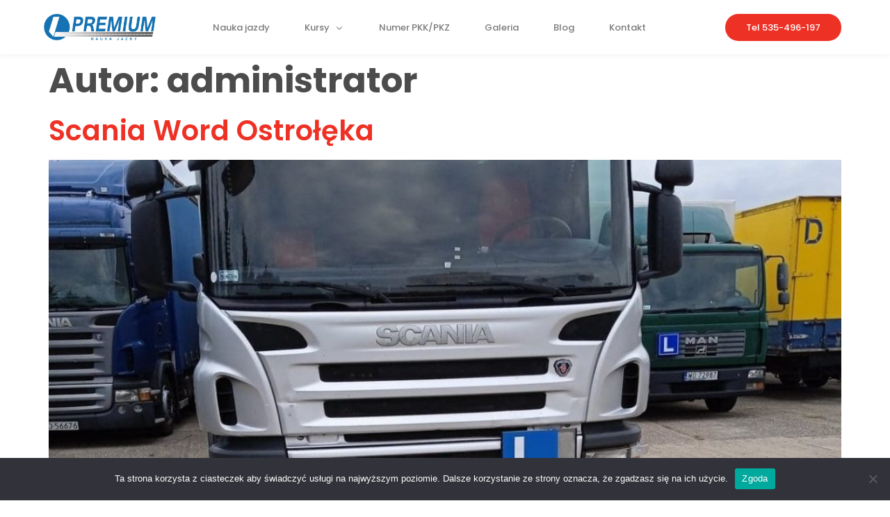

--- FILE ---
content_type: text/html; charset=UTF-8
request_url: https://premium.ostroleka.pl/author/administrator/page/2/
body_size: 18766
content:
<!doctype html>
<html lang="pl-PL" prefix="og: https://ogp.me/ns#">
<head>
	<meta charset="UTF-8">
	<meta name="viewport" content="width=device-width, initial-scale=1">
	<link rel="profile" href="https://gmpg.org/xfn/11">
	
<!-- Optymalizacja wyszukiwarek według Rank Math - https://rankmath.com/ -->
<title>administrator - nauka jazdy - Strona 2 z 4</title>
<meta name="robots" content="follow, noindex"/>
<meta property="og:locale" content="pl_PL" />
<meta property="og:type" content="profile" />
<meta property="og:title" content="administrator - nauka jazdy - Strona 2 z 4" />
<meta property="og:url" content="https://premium.ostroleka.pl/author/administrator/page/2/" />
<meta property="og:site_name" content="premium nauka jazdy" />
<meta property="og:image" content="https://premium.ostroleka.pl/wp-content/uploads/2022/04/logo.png" />
<meta property="og:image:secure_url" content="https://premium.ostroleka.pl/wp-content/uploads/2022/04/logo.png" />
<meta property="og:image:width" content="1084" />
<meta property="og:image:height" content="251" />
<meta property="og:image:alt" content="Nauka jazdy Premium Ostrołęka" />
<meta property="og:image:type" content="image/png" />
<meta name="twitter:card" content="summary_large_image" />
<meta name="twitter:title" content="administrator - nauka jazdy - Strona 2 z 4" />
<meta name="twitter:image" content="https://premium.ostroleka.pl/wp-content/uploads/2022/04/logo.png" />
<meta name="twitter:label1" content="Nazwisko" />
<meta name="twitter:data1" content="administrator" />
<meta name="twitter:label2" content="Wpisy" />
<meta name="twitter:data2" content="31" />
<script type="application/ld+json" class="rank-math-schema">{"@context":"https://schema.org","@graph":[{"@type":"Person","@id":"https://premium.ostroleka.pl/#person","name":"admin","image":{"@type":"ImageObject","@id":"https://premium.ostroleka.pl/#logo","url":"https://premium.ostroleka.pl/wp-content/uploads/2022/04/logo.png","contentUrl":"https://premium.ostroleka.pl/wp-content/uploads/2022/04/logo.png","caption":"premium nauka jazdy","inLanguage":"pl-PL","width":"1084","height":"251"}},{"@type":"WebSite","@id":"https://premium.ostroleka.pl/#website","url":"https://premium.ostroleka.pl","name":"premium nauka jazdy","publisher":{"@id":"https://premium.ostroleka.pl/#person"},"inLanguage":"pl-PL"},{"@type":"ProfilePage","@id":"https://premium.ostroleka.pl/author/administrator/page/2/#webpage","url":"https://premium.ostroleka.pl/author/administrator/page/2/","name":"administrator - nauka jazdy - Strona 2 z 4","isPartOf":{"@id":"https://premium.ostroleka.pl/#website"},"inLanguage":"pl-PL"},{"@type":"Person","@id":"https://premium.ostroleka.pl/author/administrator/","name":"administrator","url":"https://premium.ostroleka.pl/author/administrator/","image":{"@type":"ImageObject","@id":"https://secure.gravatar.com/avatar/ebaf4b37466d699cea00ddf42ecb87e5?s=96&amp;d=mm&amp;r=g","url":"https://secure.gravatar.com/avatar/ebaf4b37466d699cea00ddf42ecb87e5?s=96&amp;d=mm&amp;r=g","caption":"administrator","inLanguage":"pl-PL"},"mainEntityOfPage":{"@id":"https://premium.ostroleka.pl/author/administrator/page/2/#webpage"}}]}</script>
<!-- /Wtyczka Rank Math WordPress SEO -->

<link rel="alternate" type="application/rss+xml" title="nauka jazdy &raquo; Kanał z wpisami" href="https://premium.ostroleka.pl/feed/" />
<link rel="alternate" type="application/rss+xml" title="nauka jazdy &raquo; Kanał z komentarzami" href="https://premium.ostroleka.pl/comments/feed/" />
<link rel="alternate" type="application/rss+xml" title="nauka jazdy &raquo; Kanał z wpisami, których autorem jest administrator" href="https://premium.ostroleka.pl/author/administrator/feed/" />
<script>
window._wpemojiSettings = {"baseUrl":"https:\/\/s.w.org\/images\/core\/emoji\/14.0.0\/72x72\/","ext":".png","svgUrl":"https:\/\/s.w.org\/images\/core\/emoji\/14.0.0\/svg\/","svgExt":".svg","source":{"concatemoji":"https:\/\/premium.ostroleka.pl\/wp-includes\/js\/wp-emoji-release.min.js?ver=6.4.1"}};
/*! This file is auto-generated */
!function(i,n){var o,s,e;function c(e){try{var t={supportTests:e,timestamp:(new Date).valueOf()};sessionStorage.setItem(o,JSON.stringify(t))}catch(e){}}function p(e,t,n){e.clearRect(0,0,e.canvas.width,e.canvas.height),e.fillText(t,0,0);var t=new Uint32Array(e.getImageData(0,0,e.canvas.width,e.canvas.height).data),r=(e.clearRect(0,0,e.canvas.width,e.canvas.height),e.fillText(n,0,0),new Uint32Array(e.getImageData(0,0,e.canvas.width,e.canvas.height).data));return t.every(function(e,t){return e===r[t]})}function u(e,t,n){switch(t){case"flag":return n(e,"\ud83c\udff3\ufe0f\u200d\u26a7\ufe0f","\ud83c\udff3\ufe0f\u200b\u26a7\ufe0f")?!1:!n(e,"\ud83c\uddfa\ud83c\uddf3","\ud83c\uddfa\u200b\ud83c\uddf3")&&!n(e,"\ud83c\udff4\udb40\udc67\udb40\udc62\udb40\udc65\udb40\udc6e\udb40\udc67\udb40\udc7f","\ud83c\udff4\u200b\udb40\udc67\u200b\udb40\udc62\u200b\udb40\udc65\u200b\udb40\udc6e\u200b\udb40\udc67\u200b\udb40\udc7f");case"emoji":return!n(e,"\ud83e\udef1\ud83c\udffb\u200d\ud83e\udef2\ud83c\udfff","\ud83e\udef1\ud83c\udffb\u200b\ud83e\udef2\ud83c\udfff")}return!1}function f(e,t,n){var r="undefined"!=typeof WorkerGlobalScope&&self instanceof WorkerGlobalScope?new OffscreenCanvas(300,150):i.createElement("canvas"),a=r.getContext("2d",{willReadFrequently:!0}),o=(a.textBaseline="top",a.font="600 32px Arial",{});return e.forEach(function(e){o[e]=t(a,e,n)}),o}function t(e){var t=i.createElement("script");t.src=e,t.defer=!0,i.head.appendChild(t)}"undefined"!=typeof Promise&&(o="wpEmojiSettingsSupports",s=["flag","emoji"],n.supports={everything:!0,everythingExceptFlag:!0},e=new Promise(function(e){i.addEventListener("DOMContentLoaded",e,{once:!0})}),new Promise(function(t){var n=function(){try{var e=JSON.parse(sessionStorage.getItem(o));if("object"==typeof e&&"number"==typeof e.timestamp&&(new Date).valueOf()<e.timestamp+604800&&"object"==typeof e.supportTests)return e.supportTests}catch(e){}return null}();if(!n){if("undefined"!=typeof Worker&&"undefined"!=typeof OffscreenCanvas&&"undefined"!=typeof URL&&URL.createObjectURL&&"undefined"!=typeof Blob)try{var e="postMessage("+f.toString()+"("+[JSON.stringify(s),u.toString(),p.toString()].join(",")+"));",r=new Blob([e],{type:"text/javascript"}),a=new Worker(URL.createObjectURL(r),{name:"wpTestEmojiSupports"});return void(a.onmessage=function(e){c(n=e.data),a.terminate(),t(n)})}catch(e){}c(n=f(s,u,p))}t(n)}).then(function(e){for(var t in e)n.supports[t]=e[t],n.supports.everything=n.supports.everything&&n.supports[t],"flag"!==t&&(n.supports.everythingExceptFlag=n.supports.everythingExceptFlag&&n.supports[t]);n.supports.everythingExceptFlag=n.supports.everythingExceptFlag&&!n.supports.flag,n.DOMReady=!1,n.readyCallback=function(){n.DOMReady=!0}}).then(function(){return e}).then(function(){var e;n.supports.everything||(n.readyCallback(),(e=n.source||{}).concatemoji?t(e.concatemoji):e.wpemoji&&e.twemoji&&(t(e.twemoji),t(e.wpemoji)))}))}((window,document),window._wpemojiSettings);
</script>
<link rel='stylesheet' id='hfe-widgets-style-css' href='https://premium.ostroleka.pl/wp-content/plugins/header-footer-elementor/inc/widgets-css/frontend.css?ver=2.2.0' media='all' />
<link rel='stylesheet' id='jkit-elements-main-css' href='https://premium.ostroleka.pl/wp-content/plugins/jeg-elementor-kit/assets/css/elements/main.css?ver=2.6.11' media='all' />
<style id='wp-emoji-styles-inline-css'>

	img.wp-smiley, img.emoji {
		display: inline !important;
		border: none !important;
		box-shadow: none !important;
		height: 1em !important;
		width: 1em !important;
		margin: 0 0.07em !important;
		vertical-align: -0.1em !important;
		background: none !important;
		padding: 0 !important;
	}
</style>
<link rel='stylesheet' id='wp-block-library-css' href='https://premium.ostroleka.pl/wp-includes/css/dist/block-library/style.min.css?ver=6.4.1' media='all' />
<style id='classic-theme-styles-inline-css'>
/*! This file is auto-generated */
.wp-block-button__link{color:#fff;background-color:#32373c;border-radius:9999px;box-shadow:none;text-decoration:none;padding:calc(.667em + 2px) calc(1.333em + 2px);font-size:1.125em}.wp-block-file__button{background:#32373c;color:#fff;text-decoration:none}
</style>
<style id='global-styles-inline-css'>
body{--wp--preset--color--black: #000000;--wp--preset--color--cyan-bluish-gray: #abb8c3;--wp--preset--color--white: #ffffff;--wp--preset--color--pale-pink: #f78da7;--wp--preset--color--vivid-red: #cf2e2e;--wp--preset--color--luminous-vivid-orange: #ff6900;--wp--preset--color--luminous-vivid-amber: #fcb900;--wp--preset--color--light-green-cyan: #7bdcb5;--wp--preset--color--vivid-green-cyan: #00d084;--wp--preset--color--pale-cyan-blue: #8ed1fc;--wp--preset--color--vivid-cyan-blue: #0693e3;--wp--preset--color--vivid-purple: #9b51e0;--wp--preset--gradient--vivid-cyan-blue-to-vivid-purple: linear-gradient(135deg,rgba(6,147,227,1) 0%,rgb(155,81,224) 100%);--wp--preset--gradient--light-green-cyan-to-vivid-green-cyan: linear-gradient(135deg,rgb(122,220,180) 0%,rgb(0,208,130) 100%);--wp--preset--gradient--luminous-vivid-amber-to-luminous-vivid-orange: linear-gradient(135deg,rgba(252,185,0,1) 0%,rgba(255,105,0,1) 100%);--wp--preset--gradient--luminous-vivid-orange-to-vivid-red: linear-gradient(135deg,rgba(255,105,0,1) 0%,rgb(207,46,46) 100%);--wp--preset--gradient--very-light-gray-to-cyan-bluish-gray: linear-gradient(135deg,rgb(238,238,238) 0%,rgb(169,184,195) 100%);--wp--preset--gradient--cool-to-warm-spectrum: linear-gradient(135deg,rgb(74,234,220) 0%,rgb(151,120,209) 20%,rgb(207,42,186) 40%,rgb(238,44,130) 60%,rgb(251,105,98) 80%,rgb(254,248,76) 100%);--wp--preset--gradient--blush-light-purple: linear-gradient(135deg,rgb(255,206,236) 0%,rgb(152,150,240) 100%);--wp--preset--gradient--blush-bordeaux: linear-gradient(135deg,rgb(254,205,165) 0%,rgb(254,45,45) 50%,rgb(107,0,62) 100%);--wp--preset--gradient--luminous-dusk: linear-gradient(135deg,rgb(255,203,112) 0%,rgb(199,81,192) 50%,rgb(65,88,208) 100%);--wp--preset--gradient--pale-ocean: linear-gradient(135deg,rgb(255,245,203) 0%,rgb(182,227,212) 50%,rgb(51,167,181) 100%);--wp--preset--gradient--electric-grass: linear-gradient(135deg,rgb(202,248,128) 0%,rgb(113,206,126) 100%);--wp--preset--gradient--midnight: linear-gradient(135deg,rgb(2,3,129) 0%,rgb(40,116,252) 100%);--wp--preset--font-size--small: 13px;--wp--preset--font-size--medium: 20px;--wp--preset--font-size--large: 36px;--wp--preset--font-size--x-large: 42px;--wp--preset--spacing--20: 0.44rem;--wp--preset--spacing--30: 0.67rem;--wp--preset--spacing--40: 1rem;--wp--preset--spacing--50: 1.5rem;--wp--preset--spacing--60: 2.25rem;--wp--preset--spacing--70: 3.38rem;--wp--preset--spacing--80: 5.06rem;--wp--preset--shadow--natural: 6px 6px 9px rgba(0, 0, 0, 0.2);--wp--preset--shadow--deep: 12px 12px 50px rgba(0, 0, 0, 0.4);--wp--preset--shadow--sharp: 6px 6px 0px rgba(0, 0, 0, 0.2);--wp--preset--shadow--outlined: 6px 6px 0px -3px rgba(255, 255, 255, 1), 6px 6px rgba(0, 0, 0, 1);--wp--preset--shadow--crisp: 6px 6px 0px rgba(0, 0, 0, 1);}:where(.is-layout-flex){gap: 0.5em;}:where(.is-layout-grid){gap: 0.5em;}body .is-layout-flow > .alignleft{float: left;margin-inline-start: 0;margin-inline-end: 2em;}body .is-layout-flow > .alignright{float: right;margin-inline-start: 2em;margin-inline-end: 0;}body .is-layout-flow > .aligncenter{margin-left: auto !important;margin-right: auto !important;}body .is-layout-constrained > .alignleft{float: left;margin-inline-start: 0;margin-inline-end: 2em;}body .is-layout-constrained > .alignright{float: right;margin-inline-start: 2em;margin-inline-end: 0;}body .is-layout-constrained > .aligncenter{margin-left: auto !important;margin-right: auto !important;}body .is-layout-constrained > :where(:not(.alignleft):not(.alignright):not(.alignfull)){max-width: var(--wp--style--global--content-size);margin-left: auto !important;margin-right: auto !important;}body .is-layout-constrained > .alignwide{max-width: var(--wp--style--global--wide-size);}body .is-layout-flex{display: flex;}body .is-layout-flex{flex-wrap: wrap;align-items: center;}body .is-layout-flex > *{margin: 0;}body .is-layout-grid{display: grid;}body .is-layout-grid > *{margin: 0;}:where(.wp-block-columns.is-layout-flex){gap: 2em;}:where(.wp-block-columns.is-layout-grid){gap: 2em;}:where(.wp-block-post-template.is-layout-flex){gap: 1.25em;}:where(.wp-block-post-template.is-layout-grid){gap: 1.25em;}.has-black-color{color: var(--wp--preset--color--black) !important;}.has-cyan-bluish-gray-color{color: var(--wp--preset--color--cyan-bluish-gray) !important;}.has-white-color{color: var(--wp--preset--color--white) !important;}.has-pale-pink-color{color: var(--wp--preset--color--pale-pink) !important;}.has-vivid-red-color{color: var(--wp--preset--color--vivid-red) !important;}.has-luminous-vivid-orange-color{color: var(--wp--preset--color--luminous-vivid-orange) !important;}.has-luminous-vivid-amber-color{color: var(--wp--preset--color--luminous-vivid-amber) !important;}.has-light-green-cyan-color{color: var(--wp--preset--color--light-green-cyan) !important;}.has-vivid-green-cyan-color{color: var(--wp--preset--color--vivid-green-cyan) !important;}.has-pale-cyan-blue-color{color: var(--wp--preset--color--pale-cyan-blue) !important;}.has-vivid-cyan-blue-color{color: var(--wp--preset--color--vivid-cyan-blue) !important;}.has-vivid-purple-color{color: var(--wp--preset--color--vivid-purple) !important;}.has-black-background-color{background-color: var(--wp--preset--color--black) !important;}.has-cyan-bluish-gray-background-color{background-color: var(--wp--preset--color--cyan-bluish-gray) !important;}.has-white-background-color{background-color: var(--wp--preset--color--white) !important;}.has-pale-pink-background-color{background-color: var(--wp--preset--color--pale-pink) !important;}.has-vivid-red-background-color{background-color: var(--wp--preset--color--vivid-red) !important;}.has-luminous-vivid-orange-background-color{background-color: var(--wp--preset--color--luminous-vivid-orange) !important;}.has-luminous-vivid-amber-background-color{background-color: var(--wp--preset--color--luminous-vivid-amber) !important;}.has-light-green-cyan-background-color{background-color: var(--wp--preset--color--light-green-cyan) !important;}.has-vivid-green-cyan-background-color{background-color: var(--wp--preset--color--vivid-green-cyan) !important;}.has-pale-cyan-blue-background-color{background-color: var(--wp--preset--color--pale-cyan-blue) !important;}.has-vivid-cyan-blue-background-color{background-color: var(--wp--preset--color--vivid-cyan-blue) !important;}.has-vivid-purple-background-color{background-color: var(--wp--preset--color--vivid-purple) !important;}.has-black-border-color{border-color: var(--wp--preset--color--black) !important;}.has-cyan-bluish-gray-border-color{border-color: var(--wp--preset--color--cyan-bluish-gray) !important;}.has-white-border-color{border-color: var(--wp--preset--color--white) !important;}.has-pale-pink-border-color{border-color: var(--wp--preset--color--pale-pink) !important;}.has-vivid-red-border-color{border-color: var(--wp--preset--color--vivid-red) !important;}.has-luminous-vivid-orange-border-color{border-color: var(--wp--preset--color--luminous-vivid-orange) !important;}.has-luminous-vivid-amber-border-color{border-color: var(--wp--preset--color--luminous-vivid-amber) !important;}.has-light-green-cyan-border-color{border-color: var(--wp--preset--color--light-green-cyan) !important;}.has-vivid-green-cyan-border-color{border-color: var(--wp--preset--color--vivid-green-cyan) !important;}.has-pale-cyan-blue-border-color{border-color: var(--wp--preset--color--pale-cyan-blue) !important;}.has-vivid-cyan-blue-border-color{border-color: var(--wp--preset--color--vivid-cyan-blue) !important;}.has-vivid-purple-border-color{border-color: var(--wp--preset--color--vivid-purple) !important;}.has-vivid-cyan-blue-to-vivid-purple-gradient-background{background: var(--wp--preset--gradient--vivid-cyan-blue-to-vivid-purple) !important;}.has-light-green-cyan-to-vivid-green-cyan-gradient-background{background: var(--wp--preset--gradient--light-green-cyan-to-vivid-green-cyan) !important;}.has-luminous-vivid-amber-to-luminous-vivid-orange-gradient-background{background: var(--wp--preset--gradient--luminous-vivid-amber-to-luminous-vivid-orange) !important;}.has-luminous-vivid-orange-to-vivid-red-gradient-background{background: var(--wp--preset--gradient--luminous-vivid-orange-to-vivid-red) !important;}.has-very-light-gray-to-cyan-bluish-gray-gradient-background{background: var(--wp--preset--gradient--very-light-gray-to-cyan-bluish-gray) !important;}.has-cool-to-warm-spectrum-gradient-background{background: var(--wp--preset--gradient--cool-to-warm-spectrum) !important;}.has-blush-light-purple-gradient-background{background: var(--wp--preset--gradient--blush-light-purple) !important;}.has-blush-bordeaux-gradient-background{background: var(--wp--preset--gradient--blush-bordeaux) !important;}.has-luminous-dusk-gradient-background{background: var(--wp--preset--gradient--luminous-dusk) !important;}.has-pale-ocean-gradient-background{background: var(--wp--preset--gradient--pale-ocean) !important;}.has-electric-grass-gradient-background{background: var(--wp--preset--gradient--electric-grass) !important;}.has-midnight-gradient-background{background: var(--wp--preset--gradient--midnight) !important;}.has-small-font-size{font-size: var(--wp--preset--font-size--small) !important;}.has-medium-font-size{font-size: var(--wp--preset--font-size--medium) !important;}.has-large-font-size{font-size: var(--wp--preset--font-size--large) !important;}.has-x-large-font-size{font-size: var(--wp--preset--font-size--x-large) !important;}
.wp-block-navigation a:where(:not(.wp-element-button)){color: inherit;}
:where(.wp-block-post-template.is-layout-flex){gap: 1.25em;}:where(.wp-block-post-template.is-layout-grid){gap: 1.25em;}
:where(.wp-block-columns.is-layout-flex){gap: 2em;}:where(.wp-block-columns.is-layout-grid){gap: 2em;}
.wp-block-pullquote{font-size: 1.5em;line-height: 1.6;}
</style>
<link rel='stylesheet' id='cookie-notice-front-css' href='https://premium.ostroleka.pl/wp-content/plugins/cookie-notice/css/front.min.css?ver=2.5.5' media='all' />
<link rel='stylesheet' id='hfe-style-css' href='https://premium.ostroleka.pl/wp-content/plugins/header-footer-elementor/assets/css/header-footer-elementor.css?ver=2.2.0' media='all' />
<link rel='stylesheet' id='elementor-icons-css' href='https://premium.ostroleka.pl/wp-content/plugins/elementor/assets/lib/eicons/css/elementor-icons.min.css?ver=5.35.0' media='all' />
<link rel='stylesheet' id='elementor-frontend-css' href='https://premium.ostroleka.pl/wp-content/plugins/elementor/assets/css/frontend.min.css?ver=3.27.6' media='all' />
<style id='elementor-frontend-inline-css'>
.elementor-kit-12{--e-global-color-primary:#4C4C4C;--e-global-color-secondary:#F8F5F6;--e-global-color-text:#7A7A7A;--e-global-color-accent:#EE3125;--e-global-color-8fcbbf1:#1472B1;--e-global-typography-primary-font-family:"Poppins";--e-global-typography-primary-font-size:40px;--e-global-typography-primary-font-weight:600;--e-global-typography-primary-line-height:1.3em;--e-global-typography-secondary-font-family:"Poppins";--e-global-typography-secondary-font-size:21px;--e-global-typography-secondary-font-weight:600;--e-global-typography-secondary-line-height:1.2em;--e-global-typography-text-font-family:"Poppins";--e-global-typography-text-font-size:13px;--e-global-typography-text-font-weight:400;--e-global-typography-text-line-height:1.9em;--e-global-typography-accent-font-family:"Poppins";--e-global-typography-accent-font-size:13px;--e-global-typography-accent-font-weight:500;--e-global-typography-ca1102e-font-family:"Poppins";--e-global-typography-ca1102e-font-size:15px;--e-global-typography-ca1102e-font-weight:500;--e-global-typography-ca1102e-text-transform:uppercase;--e-global-typography-ca1102e-letter-spacing:4px;--e-global-typography-f1e90b5-font-family:"Poppins";--e-global-typography-f1e90b5-font-size:13px;--e-global-typography-f1e90b5-font-weight:500;--e-global-typography-810d6e0-font-family:"Poppins";--e-global-typography-810d6e0-font-size:50px;--e-global-typography-810d6e0-font-weight:700;--e-global-typography-810d6e0-line-height:1.2em;--e-global-typography-31d8c5d-font-family:"Poppins";--e-global-typography-31d8c5d-font-size:15px;--e-global-typography-31d8c5d-font-weight:600;--e-global-typography-9e2d629-font-family:"Poppins";--e-global-typography-9e2d629-font-size:50px;--e-global-typography-9e2d629-font-weight:600;--e-global-typography-9e2d629-line-height:1.3em;--e-global-typography-9cf3916-font-family:"Poppins";--e-global-typography-9cf3916-font-size:19px;--e-global-typography-9cf3916-font-weight:600;--e-global-typography-9cf3916-line-height:1.4em;--e-global-typography-f68401c-font-family:"Poppins";--e-global-typography-f68401c-font-size:18px;--e-global-typography-f68401c-font-weight:600;--e-global-typography-f68401c-line-height:1.4em;color:var( --e-global-color-text );font-family:var( --e-global-typography-text-font-family ), Sans-serif;font-size:var( --e-global-typography-text-font-size );font-weight:var( --e-global-typography-text-font-weight );line-height:var( --e-global-typography-text-line-height );}.elementor-kit-12 button,.elementor-kit-12 input[type="button"],.elementor-kit-12 input[type="submit"],.elementor-kit-12 .elementor-button{background-color:var( --e-global-color-accent );font-family:var( --e-global-typography-accent-font-family ), Sans-serif;font-size:var( --e-global-typography-accent-font-size );font-weight:var( --e-global-typography-accent-font-weight );color:#FFFFFF;border-style:solid;border-width:0px 0px 0px 0px;border-radius:30px 30px 30px 30px;padding:13px 30px 13px 30px;}.elementor-kit-12 button:hover,.elementor-kit-12 button:focus,.elementor-kit-12 input[type="button"]:hover,.elementor-kit-12 input[type="button"]:focus,.elementor-kit-12 input[type="submit"]:hover,.elementor-kit-12 input[type="submit"]:focus,.elementor-kit-12 .elementor-button:hover,.elementor-kit-12 .elementor-button:focus{background-color:var( --e-global-color-8fcbbf1 );color:#FFFFFF;}.elementor-kit-12 e-page-transition{background-color:#FFBC7D;}.elementor-kit-12 a{color:var( --e-global-color-accent );}.elementor-kit-12 h1{color:var( --e-global-color-primary );font-family:var( --e-global-typography-810d6e0-font-family ), Sans-serif;font-size:var( --e-global-typography-810d6e0-font-size );font-weight:var( --e-global-typography-810d6e0-font-weight );line-height:var( --e-global-typography-810d6e0-line-height );}.elementor-kit-12 h2{color:var( --e-global-color-primary );font-family:var( --e-global-typography-primary-font-family ), Sans-serif;font-size:var( --e-global-typography-primary-font-size );font-weight:var( --e-global-typography-primary-font-weight );line-height:var( --e-global-typography-primary-line-height );}.elementor-kit-12 h3{color:var( --e-global-color-primary );font-family:var( --e-global-typography-secondary-font-family ), Sans-serif;font-size:var( --e-global-typography-secondary-font-size );font-weight:var( --e-global-typography-secondary-font-weight );line-height:var( --e-global-typography-secondary-line-height );}.elementor-kit-12 h4{color:var( --e-global-color-primary );font-family:var( --e-global-typography-9cf3916-font-family ), Sans-serif;font-size:var( --e-global-typography-9cf3916-font-size );font-weight:var( --e-global-typography-9cf3916-font-weight );line-height:var( --e-global-typography-9cf3916-line-height );}.elementor-kit-12 h5{color:var( --e-global-color-primary );font-family:var( --e-global-typography-f68401c-font-family ), Sans-serif;font-size:var( --e-global-typography-f68401c-font-size );font-weight:var( --e-global-typography-f68401c-font-weight );line-height:var( --e-global-typography-f68401c-line-height );word-spacing:var( --e-global-typography-f68401c-word-spacing );}.elementor-kit-12 h6{color:var( --e-global-color-primary );font-family:var( --e-global-typography-31d8c5d-font-family ), Sans-serif;font-size:var( --e-global-typography-31d8c5d-font-size );font-weight:var( --e-global-typography-31d8c5d-font-weight );}.elementor-kit-12 label{color:var( --e-global-color-primary );font-family:var( --e-global-typography-accent-font-family ), Sans-serif;font-size:var( --e-global-typography-accent-font-size );font-weight:var( --e-global-typography-accent-font-weight );}.elementor-kit-12 input:not([type="button"]):not([type="submit"]),.elementor-kit-12 textarea,.elementor-kit-12 .elementor-field-textual{font-family:var( --e-global-typography-text-font-family ), Sans-serif;font-size:var( --e-global-typography-text-font-size );font-weight:var( --e-global-typography-text-font-weight );line-height:var( --e-global-typography-text-line-height );color:var( --e-global-color-text );background-color:var( --e-global-color-secondary );border-style:solid;border-width:0px 0px 0px 0px;border-radius:29px 29px 29px 29px;padding:13px 30px 13px 30px;}.elementor-section.elementor-section-boxed > .elementor-container{max-width:1140px;}.e-con{--container-max-width:1140px;}.elementor-widget:not(:last-child){margin-block-end:20px;}.elementor-element{--widgets-spacing:20px 20px;--widgets-spacing-row:20px;--widgets-spacing-column:20px;}{}h1.entry-title{display:var(--page-title-display);}.site-header{padding-inline-end:0px;padding-inline-start:0px;}@media(max-width:1024px){.elementor-kit-12{--e-global-typography-primary-font-size:37px;--e-global-typography-secondary-font-size:20px;--e-global-typography-text-font-size:12px;--e-global-typography-accent-font-size:12px;--e-global-typography-ca1102e-font-size:14px;--e-global-typography-810d6e0-font-size:41px;--e-global-typography-9e2d629-font-size:45px;--e-global-typography-9cf3916-font-size:18px;--e-global-typography-f68401c-font-size:17px;font-size:var( --e-global-typography-text-font-size );line-height:var( --e-global-typography-text-line-height );}.elementor-kit-12 h1{font-size:var( --e-global-typography-810d6e0-font-size );line-height:var( --e-global-typography-810d6e0-line-height );}.elementor-kit-12 h2{font-size:var( --e-global-typography-primary-font-size );line-height:var( --e-global-typography-primary-line-height );}.elementor-kit-12 h3{font-size:var( --e-global-typography-secondary-font-size );line-height:var( --e-global-typography-secondary-line-height );}.elementor-kit-12 h4{font-size:var( --e-global-typography-9cf3916-font-size );line-height:var( --e-global-typography-9cf3916-line-height );}.elementor-kit-12 h5{font-size:var( --e-global-typography-f68401c-font-size );line-height:var( --e-global-typography-f68401c-line-height );word-spacing:var( --e-global-typography-f68401c-word-spacing );}.elementor-kit-12 h6{font-size:var( --e-global-typography-31d8c5d-font-size );}.elementor-kit-12 button,.elementor-kit-12 input[type="button"],.elementor-kit-12 input[type="submit"],.elementor-kit-12 .elementor-button{font-size:var( --e-global-typography-accent-font-size );}.elementor-kit-12 label{font-size:var( --e-global-typography-accent-font-size );}.elementor-kit-12 input:not([type="button"]):not([type="submit"]),.elementor-kit-12 textarea,.elementor-kit-12 .elementor-field-textual{font-size:var( --e-global-typography-text-font-size );line-height:var( --e-global-typography-text-line-height );}.elementor-section.elementor-section-boxed > .elementor-container{max-width:1024px;}.e-con{--container-max-width:1024px;}}@media(max-width:767px){.elementor-kit-12{--e-global-typography-primary-font-size:34px;--e-global-typography-secondary-font-size:19px;--e-global-typography-text-font-size:12px;--e-global-typography-accent-font-size:12px;--e-global-typography-810d6e0-font-size:36px;--e-global-typography-31d8c5d-font-size:14px;--e-global-typography-9e2d629-font-size:45px;--e-global-typography-9cf3916-font-size:18px;--e-global-typography-f68401c-font-size:17px;font-size:var( --e-global-typography-text-font-size );line-height:var( --e-global-typography-text-line-height );}.elementor-kit-12 h1{font-size:var( --e-global-typography-810d6e0-font-size );line-height:var( --e-global-typography-810d6e0-line-height );}.elementor-kit-12 h2{font-size:var( --e-global-typography-primary-font-size );line-height:var( --e-global-typography-primary-line-height );}.elementor-kit-12 h3{font-size:var( --e-global-typography-secondary-font-size );line-height:var( --e-global-typography-secondary-line-height );}.elementor-kit-12 h4{font-size:var( --e-global-typography-9cf3916-font-size );line-height:var( --e-global-typography-9cf3916-line-height );}.elementor-kit-12 h5{font-size:var( --e-global-typography-f68401c-font-size );line-height:var( --e-global-typography-f68401c-line-height );word-spacing:var( --e-global-typography-f68401c-word-spacing );}.elementor-kit-12 h6{font-size:var( --e-global-typography-31d8c5d-font-size );}.elementor-kit-12 button,.elementor-kit-12 input[type="button"],.elementor-kit-12 input[type="submit"],.elementor-kit-12 .elementor-button{font-size:var( --e-global-typography-accent-font-size );}.elementor-kit-12 label{font-size:var( --e-global-typography-accent-font-size );}.elementor-kit-12 input:not([type="button"]):not([type="submit"]),.elementor-kit-12 textarea,.elementor-kit-12 .elementor-field-textual{font-size:var( --e-global-typography-text-font-size );line-height:var( --e-global-typography-text-line-height );}.elementor-section.elementor-section-boxed > .elementor-container{max-width:767px;}.e-con{--container-max-width:767px;}}
.elementor-58 .elementor-element.elementor-element-1bacfed1:not(.elementor-motion-effects-element-type-background), .elementor-58 .elementor-element.elementor-element-1bacfed1 > .elementor-motion-effects-container > .elementor-motion-effects-layer{background-color:#FFFFFF;}.elementor-58 .elementor-element.elementor-element-1bacfed1{box-shadow:0px 0px 10px 0px rgba(0, 0, 0, 0.07);transition:background 0.3s, border 0.3s, border-radius 0.3s, box-shadow 0.3s;margin-top:0px;margin-bottom:0px;padding:0px 0px 0px 0px;z-index:20;}.elementor-58 .elementor-element.elementor-element-1bacfed1 > .elementor-background-overlay{transition:background 0.3s, border-radius 0.3s, opacity 0.3s;}.elementor-bc-flex-widget .elementor-58 .elementor-element.elementor-element-28e15063.elementor-column .elementor-widget-wrap{align-items:center;}.elementor-58 .elementor-element.elementor-element-28e15063.elementor-column.elementor-element[data-element_type="column"] > .elementor-widget-wrap.elementor-element-populated{align-content:center;align-items:center;}.elementor-58 .elementor-element.elementor-element-28e15063 > .elementor-element-populated{transition:background 0.3s, border 0.3s, border-radius 0.3s, box-shadow 0.3s;}.elementor-58 .elementor-element.elementor-element-28e15063 > .elementor-element-populated > .elementor-background-overlay{transition:background 0.3s, border-radius 0.3s, opacity 0.3s;}.elementor-58 .elementor-element.elementor-element-40791b3c > .elementor-widget-container{margin:-17px -17px -17px -17px;}.elementor-58 .elementor-element.elementor-element-40791b3c img{width:100%;}.elementor-bc-flex-widget .elementor-58 .elementor-element.elementor-element-daeab91.elementor-column .elementor-widget-wrap{align-items:center;}.elementor-58 .elementor-element.elementor-element-daeab91.elementor-column.elementor-element[data-element_type="column"] > .elementor-widget-wrap.elementor-element-populated{align-content:center;align-items:center;}.elementor-58 .elementor-element.elementor-element-daeab91 > .elementor-element-populated{margin:0px 0px 0px 0px;--e-column-margin-right:0px;--e-column-margin-left:0px;}.elementor-58 .elementor-element.elementor-element-2dc27a82 > .elementor-element-populated{padding:0px 0px 0px 0px;}.elementor-58 .elementor-element.elementor-element-d358b8f .jeg-elementor-kit.jkit-nav-menu .jkit-menu-wrapper{background-color:#FFFFFF00;height:30px;padding:0px 0px 0px 0px;margin:0px 0px 0px 0px;border-radius:0px 0px 0px 0px;}.elementor-58 .elementor-element.elementor-element-d358b8f .jeg-elementor-kit.jkit-nav-menu .jkit-menu-wrapper .jkit-menu .sub-menu li > a{background-color:#02010100;color:var( --e-global-color-text );}.elementor-58 .elementor-element.elementor-element-d358b8f .jeg-elementor-kit.jkit-nav-menu .jkit-menu-wrapper .jkit-menu .sub-menu > li.current-menu-item > a{background-color:#02010100;}.elementor-58 .elementor-element.elementor-element-d358b8f .jeg-elementor-kit.jkit-nav-menu .jkit-menu-wrapper .jkit-menu li.menu-item-has-children .sub-menu{background-color:#FFFFFF;padding:20px 0px 20px 25px;border-radius:10px 10px 10px 10px;min-width:190px;}.elementor-58 .elementor-element.elementor-element-d358b8f .jeg-elementor-kit.jkit-nav-menu .jkit-hamburger-menu{background-color:#02010100;float:right;border-style:solid;border-color:#61CE7000;color:var( --e-global-color-primary );}.elementor-58 .elementor-element.elementor-element-d358b8f .jeg-elementor-kit.jkit-nav-menu .jkit-hamburger-menu:not(.hover-gradient):hover, .elementor-58 .elementor-element.elementor-element-d358b8f .jeg-elementor-kit.jkit-nav-menu .jkit-hamburger-menu.hover-gradient:before{background-color:#02010100;}.elementor-58 .elementor-element.elementor-element-d358b8f .jeg-elementor-kit.jkit-nav-menu .jkit-menu-wrapper .jkit-nav-identity-panel .jkit-close-menu{background-color:#02010100;border-style:solid;border-color:#02010100;color:var( --e-global-color-accent );}.elementor-58 .elementor-element.elementor-element-d358b8f .jeg-elementor-kit.jkit-nav-menu .jkit-menu-wrapper .jkit-nav-identity-panel .jkit-close-menu:not(.hover-gradient):hover, .elementor-58 .elementor-element.elementor-element-d358b8f .jeg-elementor-kit.jkit-nav-menu .jkit-menu-wrapper .jkit-nav-identity-panel .jkit-close-menu.hover-gradient:before{background-color:#02010100;}.elementor-58 .elementor-element.elementor-element-d358b8f > .elementor-widget-container{margin:30px 0px -2px 0px;padding:0px 0px 0px 0px;}.elementor-58 .elementor-element.elementor-element-d358b8f .jeg-elementor-kit.jkit-nav-menu .jkit-menu > ul, .elementor-58 .elementor-element.elementor-element-d358b8f .jeg-elementor-kit.jkit-nav-menu .jkit-menu-wrapper:not(.active) .jkit-menu, .elementor-58 .elementor-element.elementor-element-d358b8f .jeg-elementor-kit.jkit-nav-menu .jkit-menu-wrapper:not(.active) .jkit-menu > li > a{display:flex;}.elementor-58 .elementor-element.elementor-element-d358b8f .jeg-elementor-kit.jkit-nav-menu .jkit-menu-wrapper .jkit-menu{justify-content:center;}.elementor-58 .elementor-element.elementor-element-d358b8f .jeg-elementor-kit.jkit-nav-menu .jkit-menu-wrapper .jkit-menu .menu-item .sub-menu{left:unset;top:100%;right:unset;bottom:unset;}.elementor-58 .elementor-element.elementor-element-d358b8f .jeg-elementor-kit.jkit-nav-menu .jkit-menu-wrapper .jkit-menu .menu-item .sub-menu .menu-item .sub-menu{left:100%;top:unset;right:unset;bottom:unset;}.elementor-58 .elementor-element.elementor-element-d358b8f .jeg-elementor-kit.jkit-nav-menu .jkit-menu-wrapper .jkit-menu > li > a{font-family:var( --e-global-typography-f1e90b5-font-family ), Sans-serif;font-size:var( --e-global-typography-f1e90b5-font-size );font-weight:var( --e-global-typography-f1e90b5-font-weight );padding:0px 25px 30px 25px;color:var( --e-global-color-text );}.elementor-58 .elementor-element.elementor-element-d358b8f .jeg-elementor-kit.jkit-nav-menu .jkit-menu-wrapper .jkit-menu > li > a i{font-size:8px;}.elementor-58 .elementor-element.elementor-element-d358b8f .jeg-elementor-kit.jkit-nav-menu .jkit-menu-wrapper .jkit-menu > li > a svg{width:8px;fill:var( --e-global-color-text );}.elementor-58 .elementor-element.elementor-element-d358b8f .jeg-elementor-kit.jkit-nav-menu .jkit-menu-wrapper .jkit-menu > li:hover > a{color:var( --e-global-color-accent );}.elementor-58 .elementor-element.elementor-element-d358b8f .jeg-elementor-kit.jkit-nav-menu .jkit-menu-wrapper .jkit-menu > li:hover > a svg{fill:var( --e-global-color-accent );}.elementor-58 .elementor-element.elementor-element-d358b8f .jeg-elementor-kit.jkit-nav-menu .jkit-menu-wrapper .jkit-menu > li.current-menu-item > a, .elementor-58 .elementor-element.elementor-element-d358b8f .jeg-elementor-kit.jkit-nav-menu .jkit-menu-wrapper .jkit-menu > li.current-menu-ancestor > a{color:var( --e-global-color-accent );}.elementor-58 .elementor-element.elementor-element-d358b8f .jeg-elementor-kit.jkit-nav-menu .jkit-menu-wrapper .jkit-menu > li.current-menu-item > a svg, .elementor-58 .elementor-element.elementor-element-d358b8f .jeg-elementor-kit.jkit-nav-menu .jkit-menu-wrapper .jkit-menu > li.current-menu-ancestor > a svg{fill:var( --e-global-color-accent );}.elementor-58 .elementor-element.elementor-element-d358b8f .jeg-elementor-kit.jkit-nav-menu .jkit-menu-wrapper .jkit-menu li.menu-item-has-children > a i, .elementor-58 .elementor-element.elementor-element-d358b8f .jeg-elementor-kit.jkit-nav-menu .jkit-menu-wrapper .jkit-menu li.has-mega-menu > a i{color:var( --e-global-color-primary );}.elementor-58 .elementor-element.elementor-element-d358b8f .jeg-elementor-kit.jkit-nav-menu .jkit-menu-wrapper .jkit-menu li.menu-item-has-children > a svg, .elementor-58 .elementor-element.elementor-element-d358b8f .jeg-elementor-kit.jkit-nav-menu .jkit-menu-wrapper .jkit-menu li.has-mega-menu > a svg{fill:var( --e-global-color-primary );}.elementor-58 .elementor-element.elementor-element-d358b8f .jeg-elementor-kit.jkit-nav-menu .jkit-menu-wrapper .jkit-menu li.menu-item-has-children > a i, .elementor-58 .elementor-element.elementor-element-d358b8f .jeg-elementor-kit.jkit-nav-menu .jkit-menu-wrapper .jkit-menu li.menu-item-has-children > a svg, .elementor-58 .elementor-element.elementor-element-d358b8f .jeg-elementor-kit.jkit-nav-menu .jkit-menu-wrapper .jkit-menu li.has-mega-menu > a i, .elementor-58 .elementor-element.elementor-element-d358b8f .jeg-elementor-kit.jkit-nav-menu .jkit-menu-wrapper .jkit-menu li.has-mega-menu > a svg{margin:1px 0px 0px 7px;padding:0px 0px 0px 0px;border-radius:0px 0px 0px 0px;border-style:solid;border-color:#3ED1E500;}.elementor-58 .elementor-element.elementor-element-d358b8f .jeg-elementor-kit.jkit-nav-menu .jkit-menu-wrapper .jkit-menu .sub-menu li a{font-family:var( --e-global-typography-f1e90b5-font-family ), Sans-serif;font-size:var( --e-global-typography-f1e90b5-font-size );font-weight:var( --e-global-typography-f1e90b5-font-weight );padding:4px 0px 4px 10px;}.elementor-58 .elementor-element.elementor-element-d358b8f .jeg-elementor-kit.jkit-nav-menu .jkit-menu-wrapper .jkit-menu .sub-menu li a i{font-size:1px;}.elementor-58 .elementor-element.elementor-element-d358b8f .jeg-elementor-kit.jkit-nav-menu .jkit-menu-wrapper .jkit-menu .sub-menu li a svg{width:1px;}.elementor-58 .elementor-element.elementor-element-d358b8f .jeg-elementor-kit.jkit-nav-menu .jkit-menu-wrapper .jkit-menu .sub-menu li > a svg{fill:var( --e-global-color-text );}.elementor-58 .elementor-element.elementor-element-d358b8f .jeg-elementor-kit.jkit-nav-menu .jkit-menu-wrapper .jkit-menu .sub-menu li:hover > a{color:var( --e-global-color-accent );}.elementor-58 .elementor-element.elementor-element-d358b8f .jeg-elementor-kit.jkit-nav-menu .jkit-menu-wrapper .jkit-menu .sub-menu li:hover > a svg{fill:var( --e-global-color-accent );}.elementor-58 .elementor-element.elementor-element-d358b8f .jeg-elementor-kit.jkit-nav-menu .jkit-menu-wrapper .jkit-menu .sub-menu li.current-menu-item > a{color:var( --e-global-color-accent );}.elementor-58 .elementor-element.elementor-element-d358b8f .jeg-elementor-kit.jkit-nav-menu .jkit-menu-wrapper .jkit-menu .sub-menu li.current-menu-item > a svg{fill:var( --e-global-color-accent );}.elementor-58 .elementor-element.elementor-element-d358b8f .jeg-elementor-kit.jkit-nav-menu .jkit-hamburger-menu i{font-size:0px;}.elementor-58 .elementor-element.elementor-element-d358b8f .jeg-elementor-kit.jkit-nav-menu .jkit-hamburger-menu svg{width:0px;fill:var( --e-global-color-primary );}.elementor-58 .elementor-element.elementor-element-d358b8f .jeg-elementor-kit.jkit-nav-menu .jkit-menu-wrapper .jkit-nav-identity-panel .jkit-close-menu svg{fill:var( --e-global-color-accent );}.elementor-58 .elementor-element.elementor-element-d358b8f .jeg-elementor-kit.jkit-nav-menu .jkit-menu-wrapper .jkit-nav-identity-panel .jkit-nav-site-title .jkit-nav-logo img{object-fit:cover;}.elementor-bc-flex-widget .elementor-58 .elementor-element.elementor-element-2de3170e.elementor-column .elementor-widget-wrap{align-items:center;}.elementor-58 .elementor-element.elementor-element-2de3170e.elementor-column.elementor-element[data-element_type="column"] > .elementor-widget-wrap.elementor-element-populated{align-content:center;align-items:center;}.elementor-58 .elementor-element.elementor-element-2de3170e > .elementor-element-populated{margin:0px 0px 0px 0px;--e-column-margin-right:0px;--e-column-margin-left:0px;padding:0px 0px 0px 0px;}.elementor-58 .elementor-element.elementor-element-4460200c .elementor-button{background-color:var( --e-global-color-accent );font-family:var( --e-global-typography-accent-font-family ), Sans-serif;font-size:var( --e-global-typography-accent-font-size );font-weight:var( --e-global-typography-accent-font-weight );fill:#FFFFFF;color:#FFFFFF;border-style:solid;border-width:0px 0px 0px 0px;border-color:var( --e-global-color-secondary );border-radius:200px 200px 200px 200px;padding:13px 30px 13px 30px;}.elementor-58 .elementor-element.elementor-element-4460200c .elementor-button:hover, .elementor-58 .elementor-element.elementor-element-4460200c .elementor-button:focus{background-color:var( --e-global-color-8fcbbf1 );color:#FFFFFF;border-color:var( --e-global-color-8fcbbf1 );}.elementor-58 .elementor-element.elementor-element-4460200c{width:auto;max-width:auto;}.elementor-58 .elementor-element.elementor-element-4460200c > .elementor-widget-container{margin:0px -20px 0px 35px;}.elementor-58 .elementor-element.elementor-element-4460200c .elementor-button:hover svg, .elementor-58 .elementor-element.elementor-element-4460200c .elementor-button:focus svg{fill:#FFFFFF;}.elementor-theme-builder-content-area{height:400px;}.elementor-location-header:before, .elementor-location-footer:before{content:"";display:table;clear:both;}@media(max-width:1024px){.elementor-58 .elementor-element.elementor-element-1bacfed1{margin-top:0px;margin-bottom:0px;padding:15px 30px 15px 30px;}.elementor-58 .elementor-element.elementor-element-28e15063 > .elementor-element-populated{margin:0px 0px 0px 10px;--e-column-margin-right:0px;--e-column-margin-left:10px;padding:0px 0px 0px 10px;}.elementor-58 .elementor-element.elementor-element-40791b3c > .elementor-widget-container{margin:0px 0px 0px -20px;}.elementor-58 .elementor-element.elementor-element-40791b3c{text-align:left;}.elementor-58 .elementor-element.elementor-element-40791b3c img{width:100%;}.elementor-58 .elementor-element.elementor-element-daeab91 > .elementor-element-populated{padding:0px 0px 0px 0px;}.elementor-bc-flex-widget .elementor-58 .elementor-element.elementor-element-2dc27a82.elementor-column .elementor-widget-wrap{align-items:center;}.elementor-58 .elementor-element.elementor-element-2dc27a82.elementor-column.elementor-element[data-element_type="column"] > .elementor-widget-wrap.elementor-element-populated{align-content:center;align-items:center;}.elementor-58 .elementor-element.elementor-element-2dc27a82 > .elementor-element-populated{padding:0px 0px 0px 0px;}.elementor-58 .elementor-element.elementor-element-d358b8f > .elementor-widget-container{margin:0px -17px 0px 0px;padding:0px 0px 0px 0px;}.elementor-58 .elementor-element.elementor-element-d358b8f .jeg-elementor-kit.jkit-nav-menu.break-point-mobile .jkit-menu-wrapper{background-color:#FFFFFF;}.elementor-58 .elementor-element.elementor-element-d358b8f .jeg-elementor-kit.jkit-nav-menu.break-point-tablet .jkit-menu-wrapper{background-color:#FFFFFF;}.elementor-58 .elementor-element.elementor-element-d358b8f .jeg-elementor-kit.jkit-nav-menu .jkit-menu-wrapper .jkit-menu > li > a{font-size:var( --e-global-typography-f1e90b5-font-size );padding:0px 40px 15px 30px;color:var( --e-global-color-primary );}.elementor-58 .elementor-element.elementor-element-d358b8f .jeg-elementor-kit.jkit-nav-menu .jkit-menu-wrapper .jkit-menu > li > a svg{fill:var( --e-global-color-primary );}.elementor-58 .elementor-element.elementor-element-d358b8f .jeg-elementor-kit.jkit-nav-menu .jkit-menu-wrapper .jkit-menu > li:hover > a{color:var( --e-global-color-accent );}.elementor-58 .elementor-element.elementor-element-d358b8f .jeg-elementor-kit.jkit-nav-menu .jkit-menu-wrapper .jkit-menu > li:hover > a svg{fill:var( --e-global-color-accent );}.elementor-58 .elementor-element.elementor-element-d358b8f .jeg-elementor-kit.jkit-nav-menu .jkit-menu-wrapper .jkit-menu > li.current-menu-item > a, .elementor-58 .elementor-element.elementor-element-d358b8f .jeg-elementor-kit.jkit-nav-menu .jkit-menu-wrapper .jkit-menu > li.current-menu-ancestor > a{color:var( --e-global-color-accent );}.elementor-58 .elementor-element.elementor-element-d358b8f .jeg-elementor-kit.jkit-nav-menu .jkit-menu-wrapper .jkit-menu > li.current-menu-item > a svg, .elementor-58 .elementor-element.elementor-element-d358b8f .jeg-elementor-kit.jkit-nav-menu .jkit-menu-wrapper .jkit-menu > li.current-menu-ancestor > a svg{fill:var( --e-global-color-accent );}.elementor-58 .elementor-element.elementor-element-d358b8f .jeg-elementor-kit.jkit-nav-menu .jkit-menu-wrapper .jkit-menu li.menu-item-has-children > a i, .elementor-58 .elementor-element.elementor-element-d358b8f .jeg-elementor-kit.jkit-nav-menu .jkit-menu-wrapper .jkit-menu li.has-mega-menu > a i{color:var( --e-global-color-primary );}.elementor-58 .elementor-element.elementor-element-d358b8f .jeg-elementor-kit.jkit-nav-menu .jkit-menu-wrapper .jkit-menu li.menu-item-has-children > a svg, .elementor-58 .elementor-element.elementor-element-d358b8f .jeg-elementor-kit.jkit-nav-menu .jkit-menu-wrapper .jkit-menu li.has-mega-menu > a svg{fill:var( --e-global-color-primary );}.elementor-58 .elementor-element.elementor-element-d358b8f .jeg-elementor-kit.jkit-nav-menu .jkit-menu-wrapper .jkit-menu li.menu-item-has-children > a i, .elementor-58 .elementor-element.elementor-element-d358b8f .jeg-elementor-kit.jkit-nav-menu .jkit-menu-wrapper .jkit-menu li.menu-item-has-children > a svg, .elementor-58 .elementor-element.elementor-element-d358b8f .jeg-elementor-kit.jkit-nav-menu .jkit-menu-wrapper .jkit-menu li.has-mega-menu > a i, .elementor-58 .elementor-element.elementor-element-d358b8f .jeg-elementor-kit.jkit-nav-menu .jkit-menu-wrapper .jkit-menu li.has-mega-menu > a svg{border-width:0px 0px 0px 0px;}.elementor-58 .elementor-element.elementor-element-d358b8f .jeg-elementor-kit.jkit-nav-menu .jkit-menu-wrapper .jkit-menu .sub-menu li a{font-size:var( --e-global-typography-f1e90b5-font-size );padding:0px 0px 11px 40px;}.elementor-58 .elementor-element.elementor-element-d358b8f .jeg-elementor-kit.jkit-nav-menu .jkit-hamburger-menu i{font-size:28px;}.elementor-58 .elementor-element.elementor-element-d358b8f .jeg-elementor-kit.jkit-nav-menu .jkit-hamburger-menu svg{width:28px;fill:var( --e-global-color-primary );}.elementor-58 .elementor-element.elementor-element-d358b8f .jeg-elementor-kit.jkit-nav-menu .jkit-hamburger-menu{border-width:0px 0px 0px 0px;border-radius:0px 0px 0px 0px;color:var( --e-global-color-primary );}.elementor-58 .elementor-element.elementor-element-d358b8f .jeg-elementor-kit.jkit-nav-menu .jkit-hamburger-menu:hover{color:var( --e-global-color-accent );}.elementor-58 .elementor-element.elementor-element-d358b8f .jeg-elementor-kit.jkit-nav-menu .jkit-hamburger-menu:hover svg{fill:var( --e-global-color-accent );}.elementor-58 .elementor-element.elementor-element-d358b8f .jeg-elementor-kit.jkit-nav-menu .jkit-menu-wrapper .jkit-nav-identity-panel .jkit-close-menu{width:75px;border-radius:0px 0px 0px 0px;color:var( --e-global-color-accent );margin:20px 10px 20px 0px;padding:0px 0px 0px 0px;}.elementor-58 .elementor-element.elementor-element-d358b8f .jeg-elementor-kit.jkit-nav-menu .jkit-menu-wrapper .jkit-nav-identity-panel .jkit-close-menu i{font-size:20px;}.elementor-58 .elementor-element.elementor-element-d358b8f .jeg-elementor-kit.jkit-nav-menu .jkit-menu-wrapper .jkit-nav-identity-panel .jkit-close-menu svg{width:20px;fill:var( --e-global-color-accent );}.elementor-58 .elementor-element.elementor-element-d358b8f .jeg-elementor-kit.jkit-nav-menu .jkit-menu-wrapper .jkit-nav-identity-panel .jkit-close-menu:hover{color:var( --e-global-color-accent );}.elementor-58 .elementor-element.elementor-element-d358b8f .jeg-elementor-kit.jkit-nav-menu .jkit-menu-wrapper .jkit-nav-identity-panel .jkit-close-menu:hover svg{fill:var( --e-global-color-accent );}.elementor-58 .elementor-element.elementor-element-d358b8f .jeg-elementor-kit.jkit-nav-menu .jkit-menu-wrapper .jkit-nav-identity-panel .jkit-nav-site-title .jkit-nav-logo img{max-width:260px;width:90px;}.elementor-58 .elementor-element.elementor-element-d358b8f .jeg-elementor-kit.jkit-nav-menu .jkit-menu-wrapper .jkit-nav-identity-panel .jkit-nav-site-title .jkit-nav-logo{margin:20px 0px 0px 25px;}.elementor-58 .elementor-element.elementor-element-2de3170e.elementor-column > .elementor-widget-wrap{justify-content:flex-end;}.elementor-58 .elementor-element.elementor-element-4460200c > .elementor-widget-container{margin:0px 0px 0px 0px;}.elementor-58 .elementor-element.elementor-element-4460200c .elementor-button{font-size:var( --e-global-typography-accent-font-size );}}@media(max-width:767px){.elementor-58 .elementor-element.elementor-element-1bacfed1{margin-top:0px;margin-bottom:0px;padding:5px 20px 0px 20px;}.elementor-58 .elementor-element.elementor-element-28e15063{width:35%;}.elementor-58 .elementor-element.elementor-element-28e15063 > .elementor-element-populated{margin:0px 0px 0px 0px;--e-column-margin-right:0px;--e-column-margin-left:0px;padding:0px 0px 0px 0px;}.elementor-58 .elementor-element.elementor-element-40791b3c > .elementor-widget-container{margin:-5px 0px 0px 0px;padding:0px 0px 0px 0px;}.elementor-58 .elementor-element.elementor-element-40791b3c img{width:70%;}.elementor-58 .elementor-element.elementor-element-daeab91{width:65%;}.elementor-58 .elementor-element.elementor-element-446fc9ee{margin-top:0px;margin-bottom:0px;padding:0px 0px 0px 0px;}.elementor-58 .elementor-element.elementor-element-2dc27a82{width:50%;}.elementor-58 .elementor-element.elementor-element-2dc27a82 > .elementor-element-populated{padding:0px 0px 0px 0px;}.elementor-58 .elementor-element.elementor-element-d358b8f > .elementor-widget-container{margin:0px -17px 0px 0px;padding:0px 0px 0px 0px;}.elementor-58 .elementor-element.elementor-element-d358b8f .jeg-elementor-kit.jkit-nav-menu .jkit-menu-wrapper .jkit-menu > li > a{font-size:var( --e-global-typography-f1e90b5-font-size );}.elementor-58 .elementor-element.elementor-element-d358b8f .jeg-elementor-kit.jkit-nav-menu .jkit-menu-wrapper .jkit-menu .sub-menu li a{font-size:var( --e-global-typography-f1e90b5-font-size );}.elementor-58 .elementor-element.elementor-element-d358b8f .jeg-elementor-kit.jkit-nav-menu .jkit-hamburger-menu i{font-size:27px;}.elementor-58 .elementor-element.elementor-element-d358b8f .jeg-elementor-kit.jkit-nav-menu .jkit-hamburger-menu svg{width:27px;}.elementor-58 .elementor-element.elementor-element-d358b8f .jeg-elementor-kit.jkit-nav-menu .jkit-menu-wrapper .jkit-nav-identity-panel .jkit-close-menu{color:var( --e-global-color-accent );}.elementor-58 .elementor-element.elementor-element-d358b8f .jeg-elementor-kit.jkit-nav-menu .jkit-menu-wrapper .jkit-nav-identity-panel .jkit-close-menu svg{fill:var( --e-global-color-accent );}.elementor-58 .elementor-element.elementor-element-d358b8f .jeg-elementor-kit.jkit-nav-menu .jkit-menu-wrapper .jkit-nav-identity-panel .jkit-close-menu:hover{color:var( --e-global-color-secondary );}.elementor-58 .elementor-element.elementor-element-d358b8f .jeg-elementor-kit.jkit-nav-menu .jkit-menu-wrapper .jkit-nav-identity-panel .jkit-close-menu:hover svg{fill:var( --e-global-color-secondary );}.elementor-58 .elementor-element.elementor-element-d358b8f .jeg-elementor-kit.jkit-nav-menu .jkit-menu-wrapper .jkit-nav-identity-panel .jkit-nav-site-title .jkit-nav-logo img{max-width:240px;}.elementor-58 .elementor-element.elementor-element-2de3170e{width:50%;}.elementor-58 .elementor-element.elementor-element-4460200c .elementor-button{font-size:var( --e-global-typography-accent-font-size );}}@media(min-width:768px){.elementor-58 .elementor-element.elementor-element-28e15063{width:12.894%;}.elementor-58 .elementor-element.elementor-element-daeab91{width:87.106%;}.elementor-58 .elementor-element.elementor-element-2dc27a82{width:80.278%;}.elementor-58 .elementor-element.elementor-element-2de3170e{width:19.679%;}}@media(max-width:1024px) and (min-width:768px){.elementor-58 .elementor-element.elementor-element-28e15063{width:15%;}.elementor-58 .elementor-element.elementor-element-daeab91{width:85%;}.elementor-58 .elementor-element.elementor-element-2dc27a82{width:10%;}.elementor-58 .elementor-element.elementor-element-2de3170e{width:90%;}}@media (max-width: 1024px) {.elementor-element.elementor-element-d358b8f .jeg-elementor-kit.jkit-nav-menu .jkit-hamburger-menu { display: block; } }@media (max-width: 1024px) {.elementor-element.elementor-element-d358b8f .jeg-elementor-kit.jkit-nav-menu .jkit-menu-wrapper { width: 100%; max-width: 360px; border-radius: 0; background-color: #f7f7f7; width: 100%; position: fixed; top: 0; left: -110%; height: 100%!important; box-shadow: 0 10px 30px 0 rgba(255,165,0,0); overflow-y: auto; overflow-x: hidden; padding-top: 0; padding-left: 0; padding-right: 0; display: flex; flex-direction: column-reverse; justify-content: flex-end; -moz-transition: left .6s cubic-bezier(.6,.1,.68,.53), width .6s; -webkit-transition: left .6s cubic-bezier(.6,.1,.68,.53), width .6s; -o-transition: left .6s cubic-bezier(.6,.1,.68,.53), width .6s; -ms-transition: left .6s cubic-bezier(.6,.1,.68,.53), width .6s; transition: left .6s cubic-bezier(.6,.1,.68,.53), width .6s; } }@media (max-width: 1024px) {.elementor-element.elementor-element-d358b8f .jeg-elementor-kit.jkit-nav-menu .jkit-menu-wrapper.active { left: 0; } }@media (max-width: 1024px) {.elementor-element.elementor-element-d358b8f .jeg-elementor-kit.jkit-nav-menu .jkit-menu-wrapper .jkit-menu-container { overflow-y: hidden; } }@media (max-width: 1024px) {.elementor-element.elementor-element-d358b8f .jeg-elementor-kit.jkit-nav-menu .jkit-menu-wrapper .jkit-nav-identity-panel { padding: 10px 0px 10px 0px; display: block; position: relative; z-index: 5; width: 100%; } }@media (max-width: 1024px) {.elementor-element.elementor-element-d358b8f .jeg-elementor-kit.jkit-nav-menu .jkit-menu-wrapper .jkit-nav-identity-panel .jkit-nav-site-title { display: inline-block; } }@media (max-width: 1024px) {.elementor-element.elementor-element-d358b8f .jeg-elementor-kit.jkit-nav-menu .jkit-menu-wrapper .jkit-nav-identity-panel .jkit-close-menu { display: block; } }@media (max-width: 1024px) {.elementor-element.elementor-element-d358b8f .jeg-elementor-kit.jkit-nav-menu .jkit-menu-wrapper .jkit-menu { display: block; height: 100%; overflow-y: auto; } }@media (max-width: 1024px) {.elementor-element.elementor-element-d358b8f .jeg-elementor-kit.jkit-nav-menu .jkit-menu-wrapper .jkit-menu li.menu-item-has-children > a i { margin-left: auto; border: 1px solid var(--jkit-border-color); border-radius: 3px; padding: 4px 15px; } }@media (max-width: 1024px) {.elementor-element.elementor-element-d358b8f .jeg-elementor-kit.jkit-nav-menu .jkit-menu-wrapper .jkit-menu li.menu-item-has-children > a svg { margin-left: auto; border: 1px solid var(--jkit-border-color); border-radius: 3px; } }@media (max-width: 1024px) {.elementor-element.elementor-element-d358b8f .jeg-elementor-kit.jkit-nav-menu .jkit-menu-wrapper .jkit-menu li.menu-item-has-children .sub-menu { position: inherit; box-shadow: none; background: none; } }@media (max-width: 1024px) {.elementor-element.elementor-element-d358b8f .jeg-elementor-kit.jkit-nav-menu .jkit-menu-wrapper .jkit-menu li { display: block; width: 100%; position: inherit; } }@media (max-width: 1024px) {.elementor-element.elementor-element-d358b8f .jeg-elementor-kit.jkit-nav-menu .jkit-menu-wrapper .jkit-menu li .sub-menu { display: none; max-height: 2500px; opacity: 0; visibility: hidden; transition: max-height 5s ease-out; } }@media (max-width: 1024px) {.elementor-element.elementor-element-d358b8f .jeg-elementor-kit.jkit-nav-menu .jkit-menu-wrapper .jkit-menu li .sub-menu.dropdown-open { display: block; opacity: 1; visibility: visible; } }@media (max-width: 1024px) {.elementor-element.elementor-element-d358b8f .jeg-elementor-kit.jkit-nav-menu .jkit-menu-wrapper .jkit-menu li a { display: block; } }@media (max-width: 1024px) {.elementor-element.elementor-element-d358b8f .jeg-elementor-kit.jkit-nav-menu .jkit-menu-wrapper .jkit-menu li a i { float: right; } }@media (max-width: 1024px) {.elementor-element.elementor-element-d358b8f .jeg-elementor-kit.jkit-nav-menu .jkit-menu-wrapper .jkit-menu li a svg { float: right } }@media (min-width: 1025px) {.elementor-element.elementor-element-d358b8f .jeg-elementor-kit.jkit-nav-menu .jkit-menu-wrapper .jkit-menu-container { height: 100%; } }@media (max-width: 1024px) {.admin-bar .elementor-element.elementor-element-d358b8f .jeg-elementor-kit.jkit-nav-menu .jkit-menu-wrapper { top: 32px; } }@media (max-width: 782px) {.admin-bar .elementor-element.elementor-element-d358b8f .jeg-elementor-kit.jkit-nav-menu .jkit-menu-wrapper { top: 46px; } }
.elementor-65 .elementor-element.elementor-element-a4ddb12{box-shadow:1px 1px 1px 1px rgba(0,0,0,0.5);padding:25px 0px 8px 0px;}.elementor-65 .elementor-element.elementor-element-15b736e{text-align:left;}.elementor-65 .elementor-element.elementor-element-15b736e img{width:65%;}.elementor-65 .elementor-element.elementor-element-ce4f73e.elementor-column > .elementor-widget-wrap{justify-content:flex-start;}.elementor-65 .elementor-element.elementor-element-76017d72{text-align:left;}.elementor-65 .elementor-element.elementor-element-76017d72 .elementor-heading-title{font-family:var( --e-global-typography-secondary-font-family ), Sans-serif;font-size:var( --e-global-typography-secondary-font-size );font-weight:var( --e-global-typography-secondary-font-weight );line-height:var( --e-global-typography-secondary-line-height );color:var( --e-global-color-primary );}.elementor-65 .elementor-element.elementor-element-76017d72 > .elementor-widget-container{margin:0px 0px 0px 0px;}.elementor-65 .elementor-element.elementor-element-6d634433 .ekit-header-info > li > a{color:#4B4141;font-family:var( --e-global-typography-text-font-family ), Sans-serif;font-size:var( --e-global-typography-text-font-size );font-weight:var( --e-global-typography-text-font-weight );line-height:var( --e-global-typography-text-line-height );}.elementor-65 .elementor-element.elementor-element-6d634433 .ekit-header-info > li > a i{color:var( --e-global-color-accent );font-size:16px;}.elementor-65 .elementor-element.elementor-element-6d634433 .ekit-header-info > li > a svg path{stroke:var( --e-global-color-accent );fill:var( --e-global-color-accent );}.elementor-65 .elementor-element.elementor-element-6d634433 .ekit-header-info > li > a svg{max-width:16px;height:auto;}.elementor-65 .elementor-element.elementor-element-6d634433 .ekit-header-info > li > a i, .elementor-65 .elementor-element.elementor-element-6d634433 .ekit-header-info > li > a svg{margin-right:12px;}.elementor-65 .elementor-element.elementor-element-6bcad492{color:var( --e-global-color-text );font-family:var( --e-global-typography-text-font-family ), Sans-serif;font-size:var( --e-global-typography-text-font-size );font-weight:var( --e-global-typography-text-font-weight );line-height:var( --e-global-typography-text-line-height );}.elementor-65 .elementor-element.elementor-element-6bcad492 > .elementor-widget-container{margin:0px 30px -10px 0px;}.elementor-65 .elementor-element.elementor-element-118bb310{text-align:left;}.elementor-65 .elementor-element.elementor-element-118bb310 img{width:44%;}.elementor-65 .elementor-element.elementor-element-118bb310 > .elementor-widget-container{margin:-14px 0px 0px -15px;padding:0px 0px 0px -1px;}.elementor-65 .elementor-element.elementor-element-0bc224f, .elementor-65 .elementor-element.elementor-element-0bc224f > .elementor-background-overlay{border-radius:0px 0px 0px 0px;}.elementor-65 .elementor-element.elementor-element-0bc224f{margin-top:18px;margin-bottom:0px;}.elementor-65 .elementor-element.elementor-element-6cb12f13{text-align:center;color:var( --e-global-color-text );}.elementor-65 .elementor-element.elementor-element-6cb12f13 > .elementor-widget-container{margin:0px 0px -15px 0px;}.elementor-65 .elementor-element.elementor-element-23386cf{--grid-template-columns:repeat(0, auto);--icon-size:13px;--grid-column-gap:10px;--grid-row-gap:0px;}.elementor-65 .elementor-element.elementor-element-23386cf .elementor-widget-container{text-align:left;}.elementor-65 .elementor-element.elementor-element-23386cf .elementor-social-icon{background-color:var( --e-global-color-secondary );--icon-padding:0.7em;}.elementor-65 .elementor-element.elementor-element-23386cf .elementor-social-icon i{color:var( --e-global-color-accent );}.elementor-65 .elementor-element.elementor-element-23386cf .elementor-social-icon svg{fill:var( --e-global-color-accent );}.elementor-65 .elementor-element.elementor-element-23386cf .elementor-icon{border-radius:100px 100px 100px 100px;}.elementor-65 .elementor-element.elementor-element-23386cf .elementor-social-icon:hover{background-color:#FFFFFF;}.elementor-65 .elementor-element.elementor-element-23386cf .elementor-social-icon:hover i{color:var( --e-global-color-8fcbbf1 );}.elementor-65 .elementor-element.elementor-element-23386cf .elementor-social-icon:hover svg{fill:var( --e-global-color-8fcbbf1 );}.elementor-65 .elementor-element.elementor-element-23386cf > .elementor-widget-container{padding:0px 0px 0px 45px;}.elementor-theme-builder-content-area{height:400px;}.elementor-location-header:before, .elementor-location-footer:before{content:"";display:table;clear:both;}@media(min-width:768px){.elementor-65 .elementor-element.elementor-element-e43c2a2{width:91.754%;}.elementor-65 .elementor-element.elementor-element-e550077{width:8.202%;}}@media(max-width:1024px){.elementor-65 .elementor-element.elementor-element-76017d72 .elementor-heading-title{font-size:var( --e-global-typography-secondary-font-size );line-height:var( --e-global-typography-secondary-line-height );}.elementor-65 .elementor-element.elementor-element-6d634433 .ekit-header-info > li > a{font-size:var( --e-global-typography-text-font-size );line-height:var( --e-global-typography-text-line-height );}.elementor-65 .elementor-element.elementor-element-6bcad492{text-align:center;font-size:var( --e-global-typography-text-font-size );line-height:var( --e-global-typography-text-line-height );}.elementor-65 .elementor-element.elementor-element-6cb12f13{text-align:left;}.elementor-65 .elementor-element.elementor-element-6cb12f13 > .elementor-widget-container{margin:0px 0px -15px 0px;}.elementor-65 .elementor-element.elementor-element-23386cf .elementor-widget-container{text-align:center;}}@media(max-width:767px){.elementor-65 .elementor-element.elementor-element-76017d72 .elementor-heading-title{font-size:var( --e-global-typography-secondary-font-size );line-height:var( --e-global-typography-secondary-line-height );}.elementor-65 .elementor-element.elementor-element-6d634433 .ekit-header-info > li > a{font-size:var( --e-global-typography-text-font-size );line-height:var( --e-global-typography-text-line-height );}.elementor-65 .elementor-element.elementor-element-6bcad492{text-align:center;font-size:var( --e-global-typography-text-font-size );line-height:var( --e-global-typography-text-line-height );}.elementor-65 .elementor-element.elementor-element-6bcad492 > .elementor-widget-container{margin:0px 0px 0px 0px;}.elementor-65 .elementor-element.elementor-element-6cb12f13{text-align:center;}.elementor-65 .elementor-element.elementor-element-23386cf{--grid-template-columns:repeat(4, auto);}}
</style>
<link rel='stylesheet' id='hello-elementor-css' href='https://premium.ostroleka.pl/wp-content/themes/hello-elementor/style.min.css?ver=2.9.0' media='all' />
<link rel='stylesheet' id='hello-elementor-theme-style-css' href='https://premium.ostroleka.pl/wp-content/themes/hello-elementor/theme.min.css?ver=2.9.0' media='all' />
<link rel='stylesheet' id='e-animation-float-css' href='https://premium.ostroleka.pl/wp-content/plugins/elementor/assets/lib/animations/styles/e-animation-float.min.css?ver=3.27.6' media='all' />
<link rel='stylesheet' id='widget-image-css' href='https://premium.ostroleka.pl/wp-content/plugins/elementor/assets/css/widget-image.min.css?ver=3.27.6' media='all' />
<link rel='stylesheet' id='e-animation-fadeIn-css' href='https://premium.ostroleka.pl/wp-content/plugins/elementor/assets/lib/animations/styles/fadeIn.min.css?ver=3.27.6' media='all' />
<link rel='stylesheet' id='e-sticky-css' href='https://premium.ostroleka.pl/wp-content/plugins/elementor-pro/assets/css/modules/sticky.min.css?ver=3.27.4' media='all' />
<link rel='stylesheet' id='widget-heading-css' href='https://premium.ostroleka.pl/wp-content/plugins/elementor/assets/css/widget-heading.min.css?ver=3.27.6' media='all' />
<link rel='stylesheet' id='widget-text-editor-css' href='https://premium.ostroleka.pl/wp-content/plugins/elementor/assets/css/widget-text-editor.min.css?ver=3.27.6' media='all' />
<link rel='stylesheet' id='widget-social-icons-css' href='https://premium.ostroleka.pl/wp-content/plugins/elementor/assets/css/widget-social-icons.min.css?ver=3.27.6' media='all' />
<link rel='stylesheet' id='e-apple-webkit-css' href='https://premium.ostroleka.pl/wp-content/plugins/elementor/assets/css/conditionals/apple-webkit.min.css?ver=3.27.6' media='all' />
<link rel='stylesheet' id='hfe-elementor-icons-css' href='https://premium.ostroleka.pl/wp-content/plugins/elementor/assets/lib/eicons/css/elementor-icons.min.css?ver=5.34.0' media='all' />
<link rel='stylesheet' id='hfe-icons-list-css' href='https://premium.ostroleka.pl/wp-content/plugins/elementor/assets/css/widget-icon-list.min.css?ver=3.24.3' media='all' />
<link rel='stylesheet' id='hfe-social-icons-css' href='https://premium.ostroleka.pl/wp-content/plugins/elementor/assets/css/widget-social-icons.min.css?ver=3.24.0' media='all' />
<link rel='stylesheet' id='hfe-social-share-icons-brands-css' href='https://premium.ostroleka.pl/wp-content/plugins/elementor/assets/lib/font-awesome/css/brands.css?ver=5.15.3' media='all' />
<link rel='stylesheet' id='hfe-social-share-icons-fontawesome-css' href='https://premium.ostroleka.pl/wp-content/plugins/elementor/assets/lib/font-awesome/css/fontawesome.css?ver=5.15.3' media='all' />
<link rel='stylesheet' id='hfe-nav-menu-icons-css' href='https://premium.ostroleka.pl/wp-content/plugins/elementor/assets/lib/font-awesome/css/solid.css?ver=5.15.3' media='all' />
<link rel='stylesheet' id='hfe-widget-blockquote-css' href='https://premium.ostroleka.pl/wp-content/plugins/elementor-pro/assets/css/widget-blockquote.min.css?ver=3.25.0' media='all' />
<link rel='stylesheet' id='hfe-mega-menu-css' href='https://premium.ostroleka.pl/wp-content/plugins/elementor-pro/assets/css/widget-mega-menu.min.css?ver=3.26.2' media='all' />
<link rel='stylesheet' id='hfe-nav-menu-widget-css' href='https://premium.ostroleka.pl/wp-content/plugins/elementor-pro/assets/css/widget-nav-menu.min.css?ver=3.26.0' media='all' />
<link rel='stylesheet' id='ekit-widget-styles-css' href='https://premium.ostroleka.pl/wp-content/plugins/elementskit-lite/widgets/init/assets/css/widget-styles.css?ver=3.4.4' media='all' />
<link rel='stylesheet' id='ekit-responsive-css' href='https://premium.ostroleka.pl/wp-content/plugins/elementskit-lite/widgets/init/assets/css/responsive.css?ver=3.4.4' media='all' />
<link rel='stylesheet' id='google-fonts-1-css' href='https://fonts.googleapis.com/css?family=Poppins%3A100%2C100italic%2C200%2C200italic%2C300%2C300italic%2C400%2C400italic%2C500%2C500italic%2C600%2C600italic%2C700%2C700italic%2C800%2C800italic%2C900%2C900italic&#038;display=auto&#038;subset=latin-ext&#038;ver=6.4.1' media='all' />
<link rel='stylesheet' id='elementor-icons-jkiticon-css' href='https://premium.ostroleka.pl/wp-content/plugins/jeg-elementor-kit/assets/fonts/jkiticon/jkiticon.css?ver=2.6.11' media='all' />
<link rel='stylesheet' id='elementor-icons-ekiticons-css' href='https://premium.ostroleka.pl/wp-content/plugins/elementskit-lite/modules/elementskit-icon-pack/assets/css/ekiticons.css?ver=3.4.4' media='all' />
<link rel='stylesheet' id='elementor-icons-shared-0-css' href='https://premium.ostroleka.pl/wp-content/plugins/elementor/assets/lib/font-awesome/css/fontawesome.min.css?ver=5.15.3' media='all' />
<link rel='stylesheet' id='elementor-icons-fa-solid-css' href='https://premium.ostroleka.pl/wp-content/plugins/elementor/assets/lib/font-awesome/css/solid.min.css?ver=5.15.3' media='all' />
<link rel='stylesheet' id='elementor-icons-fa-brands-css' href='https://premium.ostroleka.pl/wp-content/plugins/elementor/assets/lib/font-awesome/css/brands.min.css?ver=5.15.3' media='all' />
<link rel="preconnect" href="https://fonts.gstatic.com/" crossorigin><script id="cookie-notice-front-js-before">
var cnArgs = {"ajaxUrl":"https:\/\/premium.ostroleka.pl\/wp-admin\/admin-ajax.php","nonce":"e6636ff5e3","hideEffect":"fade","position":"bottom","onScroll":false,"onScrollOffset":100,"onClick":false,"cookieName":"cookie_notice_accepted","cookieTime":2592000,"cookieTimeRejected":2592000,"globalCookie":false,"redirection":false,"cache":false,"revokeCookies":false,"revokeCookiesOpt":"automatic"};
</script>
<script src="https://premium.ostroleka.pl/wp-content/plugins/cookie-notice/js/front.min.js?ver=2.5.5" id="cookie-notice-front-js"></script>
<script src="https://premium.ostroleka.pl/wp-includes/js/jquery/jquery.min.js?ver=3.7.1" id="jquery-core-js"></script>
<script src="https://premium.ostroleka.pl/wp-includes/js/jquery/jquery-migrate.min.js?ver=3.4.1" id="jquery-migrate-js"></script>
<script id="jquery-js-after">
!function($){"use strict";$(document).ready(function(){$(this).scrollTop()>100&&$(".hfe-scroll-to-top-wrap").removeClass("hfe-scroll-to-top-hide"),$(window).scroll(function(){$(this).scrollTop()<100?$(".hfe-scroll-to-top-wrap").fadeOut(300):$(".hfe-scroll-to-top-wrap").fadeIn(300)}),$(".hfe-scroll-to-top-wrap").on("click",function(){$("html, body").animate({scrollTop:0},300);return!1})})}(jQuery);
</script>
<link rel="https://api.w.org/" href="https://premium.ostroleka.pl/wp-json/" /><link rel="alternate" type="application/json" href="https://premium.ostroleka.pl/wp-json/wp/v2/users/2" /><link rel="EditURI" type="application/rsd+xml" title="RSD" href="https://premium.ostroleka.pl/xmlrpc.php?rsd" />
<meta name="generator" content="WordPress 6.4.1" />
<meta name="generator" content="Elementor 3.27.6; features: additional_custom_breakpoints; settings: css_print_method-internal, google_font-enabled, font_display-auto">
			<style>
				.e-con.e-parent:nth-of-type(n+4):not(.e-lazyloaded):not(.e-no-lazyload),
				.e-con.e-parent:nth-of-type(n+4):not(.e-lazyloaded):not(.e-no-lazyload) * {
					background-image: none !important;
				}
				@media screen and (max-height: 1024px) {
					.e-con.e-parent:nth-of-type(n+3):not(.e-lazyloaded):not(.e-no-lazyload),
					.e-con.e-parent:nth-of-type(n+3):not(.e-lazyloaded):not(.e-no-lazyload) * {
						background-image: none !important;
					}
				}
				@media screen and (max-height: 640px) {
					.e-con.e-parent:nth-of-type(n+2):not(.e-lazyloaded):not(.e-no-lazyload),
					.e-con.e-parent:nth-of-type(n+2):not(.e-lazyloaded):not(.e-no-lazyload) * {
						background-image: none !important;
					}
				}
			</style>
			<link rel="icon" href="https://premium.ostroleka.pl/wp-content/uploads/favicon-150x150.png" sizes="32x32" />
<link rel="icon" href="https://premium.ostroleka.pl/wp-content/uploads/favicon.png" sizes="192x192" />
<link rel="apple-touch-icon" href="https://premium.ostroleka.pl/wp-content/uploads/favicon.png" />
<meta name="msapplication-TileImage" content="https://premium.ostroleka.pl/wp-content/uploads/favicon.png" />
</head>
<body class="archive paged author author-administrator author-2 wp-custom-logo paged-2 author-paged-2 cookies-not-set ehf-template-hello-elementor ehf-stylesheet-hello-elementor jkit-color-scheme elementor-default elementor-kit-12">


<a class="skip-link screen-reader-text" href="#content">Przejdź do treści</a>

		<div data-elementor-type="header" data-elementor-id="58" class="elementor elementor-58 elementor-location-header" data-elementor-post-type="elementor_library">
					<section class="elementor-section elementor-top-section elementor-element elementor-element-1bacfed1 elementor-section-boxed elementor-section-height-default elementor-section-height-default elementor-invisible" data-id="1bacfed1" data-element_type="section" data-settings="{&quot;background_background&quot;:&quot;classic&quot;,&quot;animation_delay&quot;:200,&quot;animation&quot;:&quot;fadeIn&quot;,&quot;sticky&quot;:&quot;top&quot;,&quot;sticky_on&quot;:[&quot;desktop&quot;,&quot;tablet&quot;,&quot;mobile&quot;],&quot;sticky_offset&quot;:0,&quot;sticky_effects_offset&quot;:0,&quot;sticky_anchor_link_offset&quot;:0}">
						<div class="elementor-container elementor-column-gap-default">
					<div class="elementor-column elementor-col-50 elementor-top-column elementor-element elementor-element-28e15063 elementor-invisible" data-id="28e15063" data-element_type="column" data-settings="{&quot;background_background&quot;:&quot;classic&quot;,&quot;animation&quot;:&quot;fadeIn&quot;,&quot;animation_delay&quot;:200}">
			<div class="elementor-widget-wrap elementor-element-populated">
						<div class="elementor-element elementor-element-40791b3c elementor-widget elementor-widget-image" data-id="40791b3c" data-element_type="widget" data-widget_type="image.default">
				<div class="elementor-widget-container">
																<a href="https://premium.ostroleka.pl">
							<img fetchpriority="high" width="800" height="185" src="https://premium.ostroleka.pl/wp-content/uploads/2022/04/logo-1024x237.png" class="elementor-animation-float attachment-large size-large wp-image-8" alt="Nauka jazdy Premium Ostrołęka" decoding="async" srcset="https://premium.ostroleka.pl/wp-content/uploads/2022/04/logo-1024x237.png 1024w, https://premium.ostroleka.pl/wp-content/uploads/2022/04/logo-300x69.png 300w, https://premium.ostroleka.pl/wp-content/uploads/2022/04/logo-768x178.png 768w, https://premium.ostroleka.pl/wp-content/uploads/2022/04/logo.png 1084w" sizes="(max-width: 800px) 100vw, 800px" />								</a>
															</div>
				</div>
					</div>
		</div>
				<div class="elementor-column elementor-col-50 elementor-top-column elementor-element elementor-element-daeab91" data-id="daeab91" data-element_type="column">
			<div class="elementor-widget-wrap elementor-element-populated">
						<section class="elementor-section elementor-inner-section elementor-element elementor-element-446fc9ee elementor-section-full_width elementor-reverse-tablet elementor-reverse-mobile elementor-section-height-default elementor-section-height-default" data-id="446fc9ee" data-element_type="section">
						<div class="elementor-container elementor-column-gap-default">
					<div class="elementor-column elementor-col-50 elementor-inner-column elementor-element elementor-element-2dc27a82 elementor-invisible" data-id="2dc27a82" data-element_type="column" data-settings="{&quot;animation&quot;:&quot;fadeIn&quot;}">
			<div class="elementor-widget-wrap elementor-element-populated">
						<div class="elementor-element elementor-element-d358b8f elementor-widget elementor-widget-jkit_nav_menu" data-id="d358b8f" data-element_type="widget" data-settings="{&quot;st_submenu_item_text_normal_bg_background_background&quot;:&quot;classic&quot;}" data-widget_type="jkit_nav_menu.default">
				<div class="elementor-widget-container">
					<div  class="jeg-elementor-kit jkit-nav-menu break-point-tablet submenu-click-title jeg_module_1058__696eec7eaa1c8"  data-item-indicator="&lt;i aria-hidden=&quot;true&quot; class=&quot;icon icon-down-arrow1&quot;&gt;&lt;/i&gt;"><button aria-label="open-menu" class="jkit-hamburger-menu"><i aria-hidden="true" class="jki jki-menu-7-light"></i></button>
        <div class="jkit-menu-wrapper"><div class="jkit-menu-container"><ul id="menu-menu" class="jkit-menu jkit-menu-direction-flex jkit-submenu-position-top"><li id="menu-item-27" class="menu-item menu-item-type-post_type menu-item-object-page menu-item-home menu-item-27"><a href="https://premium.ostroleka.pl/">Nauka jazdy</a></li>
<li id="menu-item-364" class="menu-item menu-item-type-custom menu-item-object-custom menu-item-has-children menu-item-364"><a href="#">Kursy</a>
<ul class="sub-menu">
	<li id="menu-item-392" class="menu-item menu-item-type-post_type menu-item-object-page menu-item-392"><a href="https://premium.ostroleka.pl/kat-a2-a-ostroleka/">Kat A2 i A</a></li>
	<li id="menu-item-391" class="menu-item menu-item-type-post_type menu-item-object-page menu-item-391"><a href="https://premium.ostroleka.pl/kat-b/">Kat B</a></li>
	<li id="menu-item-390" class="menu-item menu-item-type-post_type menu-item-object-page menu-item-390"><a href="https://premium.ostroleka.pl/kat-be-ostroleka/">Kat B+E</a></li>
	<li id="menu-item-389" class="menu-item menu-item-type-post_type menu-item-object-page menu-item-389"><a href="https://premium.ostroleka.pl/kat-c/">Kat C</a></li>
	<li id="menu-item-388" class="menu-item menu-item-type-post_type menu-item-object-page menu-item-388"><a href="https://premium.ostroleka.pl/kat-ce/">Kat C+E</a></li>
	<li id="menu-item-387" class="menu-item menu-item-type-post_type menu-item-object-page menu-item-387"><a href="https://premium.ostroleka.pl/kat-t-ostroleka/">Kat T</a></li>
	<li id="menu-item-386" class="menu-item menu-item-type-post_type menu-item-object-page menu-item-386"><a href="https://premium.ostroleka.pl/jazdy-dodatkowe-ostroleka/">Jazdy dodatkowe</a></li>
	<li id="menu-item-385" class="menu-item menu-item-type-post_type menu-item-object-page menu-item-385"><a href="https://premium.ostroleka.pl/kwalifikacja-wstepna/">Kwalifikacja Wstępna</a></li>
	<li id="menu-item-384" class="menu-item menu-item-type-post_type menu-item-object-page menu-item-384"><a href="https://premium.ostroleka.pl/ekspresowe-kursy-prawa-jazdy/">Ekspresowe kursy</a></li>
</ul>
</li>
<li id="menu-item-28" class="menu-item menu-item-type-post_type menu-item-object-page menu-item-28"><a href="https://premium.ostroleka.pl/numer-pkk/">Numer PKK/PKZ</a></li>
<li id="menu-item-29" class="menu-item menu-item-type-post_type menu-item-object-page menu-item-29"><a href="https://premium.ostroleka.pl/galeria/">Galeria</a></li>
<li id="menu-item-30" class="menu-item menu-item-type-post_type menu-item-object-page menu-item-30"><a href="https://premium.ostroleka.pl/blog/">Blog</a></li>
<li id="menu-item-31" class="menu-item menu-item-type-post_type menu-item-object-page menu-item-31"><a href="https://premium.ostroleka.pl/kontakt/">Kontakt</a></li>
</ul></div>
            <div class="jkit-nav-identity-panel">
                <div class="jkit-nav-site-title"><a href="https://premium.ostroleka.pl" class="jkit-nav-logo" aria-label="Home Link"><img width="1084" height="251" src="https://premium.ostroleka.pl/wp-content/uploads/2022/04/logo.png" class="attachment-full size-full" alt="Nauka jazdy Premium Ostrołęka" decoding="async" srcset="https://premium.ostroleka.pl/wp-content/uploads/2022/04/logo.png 1084w, https://premium.ostroleka.pl/wp-content/uploads/2022/04/logo-300x69.png 300w, https://premium.ostroleka.pl/wp-content/uploads/2022/04/logo-1024x237.png 1024w, https://premium.ostroleka.pl/wp-content/uploads/2022/04/logo-768x178.png 768w" sizes="(max-width: 1084px) 100vw, 1084px" /></a></div>
                <button aria-label="close-menu" class="jkit-close-menu"><i aria-hidden="true" class="jki jki-times-solid"></i></button>
            </div>
        </div>
        <div class="jkit-overlay"></div></div>				</div>
				</div>
					</div>
		</div>
				<div class="elementor-column elementor-col-50 elementor-inner-column elementor-element elementor-element-2de3170e" data-id="2de3170e" data-element_type="column">
			<div class="elementor-widget-wrap elementor-element-populated">
						<div class="elementor-element elementor-element-4460200c elementor-widget__width-auto elementor-hidden-mobile elementor-widget elementor-widget-button" data-id="4460200c" data-element_type="widget" data-widget_type="button.default">
				<div class="elementor-widget-container">
									<div class="elementor-button-wrapper">
					<a class="elementor-button elementor-button-link elementor-size-sm" href="tel:535496197">
						<span class="elementor-button-content-wrapper">
									<span class="elementor-button-text">Tel 535-496-197</span>
					</span>
					</a>
				</div>
								</div>
				</div>
					</div>
		</div>
					</div>
		</section>
					</div>
		</div>
					</div>
		</section>
				</div>
		<main id="content" class="site-main">

			<header class="page-header">
			<h1 class="entry-title">Autor: <span>administrator</span></h1>		</header>
	
	<div class="page-content">
					<article class="post">
				<h2 class="entry-title"><a href="https://premium.ostroleka.pl/scania-word-ostroleka/">Scania Word Ostrołęka</a></h2><a href="https://premium.ostroleka.pl/scania-word-ostroleka/"><img width="800" height="646" src="https://premium.ostroleka.pl/wp-content/uploads/Scania-nauka-jazdy-1024x827.jpg" class="attachment-large size-large wp-post-image" alt="" decoding="async" srcset="https://premium.ostroleka.pl/wp-content/uploads/Scania-nauka-jazdy-1024x827.jpg 1024w, https://premium.ostroleka.pl/wp-content/uploads/Scania-nauka-jazdy-300x242.jpg 300w, https://premium.ostroleka.pl/wp-content/uploads/Scania-nauka-jazdy-768x620.jpg 768w, https://premium.ostroleka.pl/wp-content/uploads/Scania-nauka-jazdy.jpg 1108w" sizes="(max-width: 800px) 100vw, 800px" /></a><p>Scania Word Ostrołęka Wojewódzki Ośrodek Ruchu Drogowego w Ostrołęce przeprowadza egzaminy na prawo jazdy kat C i C+E samochodami ciężarowymi Scania model R kabina P. Zabudowa kontenerowa. Pojazdy wyposażone są w 8 biegową skrzynię biegów (4+4). Przedstawiamy zdjęcia pojazdu gdzie znajdują się płyny eksploatacyjne w pojeździe, które należy sprawdzić na egzaminie. Scania w Word Ostrołęka</p>
			</article>
					<article class="post">
				<h2 class="entry-title"><a href="https://premium.ostroleka.pl/dopuszczalna-masa-calkowita/">Dopuszczalna masa całkowita</a></h2><a href="https://premium.ostroleka.pl/dopuszczalna-masa-calkowita/"><img width="456" height="456" src="https://premium.ostroleka.pl/wp-content/uploads/dopuszczalna-masa-calkowita.png" class="attachment-large size-large wp-post-image" alt="Dopuszczalna masa całkowita" decoding="async" srcset="https://premium.ostroleka.pl/wp-content/uploads/dopuszczalna-masa-calkowita.png 456w, https://premium.ostroleka.pl/wp-content/uploads/dopuszczalna-masa-calkowita-300x300.png 300w, https://premium.ostroleka.pl/wp-content/uploads/dopuszczalna-masa-calkowita-150x150.png 150w" sizes="(max-width: 456px) 100vw, 456px" /></a><p>Dopuszczalna masa całkowita to największa masa pojazdu, jaką może mieć pojazd wraz z osobami i ładunkiem. Dopuszczalna masa całkowita (DMC) jest określona właściwymi warunkami technicznymi pojazdu. Każdy samochód posiada wyznaczoną dopuszczalną masę całkowitą. Maksymalna masa całkowita pojazdu, będąca największą technicznie dopuszczalną masą całkowitą pojazdu, wynikającą z jego konstrukcji i wykonania, określoną przez producenta. Oznacza to, że producent [&hellip;]</p>
			</article>
					<article class="post">
				<h2 class="entry-title"><a href="https://premium.ostroleka.pl/rzeczywista-masa-calkowita/">Rzeczywista masa całkowita</a></h2><a href="https://premium.ostroleka.pl/rzeczywista-masa-calkowita/"><img width="456" height="456" src="https://premium.ostroleka.pl/wp-content/uploads/rzeczywista-masa-calkowita.jpg" class="attachment-large size-large wp-post-image" alt="Rzeczywista masa całkowita" decoding="async" srcset="https://premium.ostroleka.pl/wp-content/uploads/rzeczywista-masa-calkowita.jpg 456w, https://premium.ostroleka.pl/wp-content/uploads/rzeczywista-masa-calkowita-300x300.jpg 300w, https://premium.ostroleka.pl/wp-content/uploads/rzeczywista-masa-calkowita-150x150.jpg 150w" sizes="(max-width: 456px) 100vw, 456px" /></a><p>Rzeczywista masa całkowita to masa pojazdu łącznie z masą znajdujących się na nim rzeczy i osób. Rzeczywista masa całkowita to masa w danej chwili. Podczas jazdy masa ta nieustannie się zmienia bo pojazd zużywa paliwo. Powyższy znak zakazuje ruchu pojazdów lub zespołów pojazdów, których rzeczywista masa całkowita jest większa od wartości podanej na znaku. Znak [&hellip;]</p>
			</article>
					<article class="post">
				<h2 class="entry-title"><a href="https://premium.ostroleka.pl/tygodniowy-czas-pracy-kierowcy/">Tygodniowy czas pracy kierowcy</a></h2><a href="https://premium.ostroleka.pl/tygodniowy-czas-pracy-kierowcy/"><img width="668" height="469" src="https://premium.ostroleka.pl/wp-content/uploads/kierowca.jpeg" class="attachment-large size-large wp-post-image" alt="" decoding="async" srcset="https://premium.ostroleka.pl/wp-content/uploads/kierowca.jpeg 668w, https://premium.ostroleka.pl/wp-content/uploads/kierowca-300x211.jpeg 300w" sizes="(max-width: 668px) 100vw, 668px" /></a><p>Tygodniowy czas pracy kierowcy zgodnie z ustawą o czasie pracy kierowcy tygodniowy czas pracy kierowcy, łącznie z godzinami nadliczbowymi, nie może przekraczać przeciętnie 48 godzin w przyjętym okresie rozliczeniowym nieprzekraczającym 4 miesięcy. Tygodniowy czas jazdy kierowcy Tygodniowy czas jazdy kierowcy wynosi 56 godzin przykładowo: Poniedziałek &#8211; 9 godzin jazdy Wtorek &#8211; 9 godzin jazdy Środa &#8211; [&hellip;]</p>
			</article>
					<article class="post">
				<h2 class="entry-title"><a href="https://premium.ostroleka.pl/przewoz-kabotazowy/">Przewóz kabotażowy</a></h2><a href="https://premium.ostroleka.pl/przewoz-kabotazowy/"><img width="692" height="376" src="https://premium.ostroleka.pl/wp-content/uploads/transport-kabotazowy.jpg" class="attachment-large size-large wp-post-image" alt="Przewóz kabotażowy" decoding="async" srcset="https://premium.ostroleka.pl/wp-content/uploads/transport-kabotazowy.jpg 692w, https://premium.ostroleka.pl/wp-content/uploads/transport-kabotazowy-300x163.jpg 300w" sizes="(max-width: 692px) 100vw, 692px" /></a><p>Przewóz kabotażowy to zarobkowy transport towaru pomiędzy punktami odbioru, które znajdują się w innym państwie niż kraj w którym przewoźnik prowadzi działalność gospodarczą. Każdy przewoźnik zarobkowego drogowego przewozu rzeczy posiadający licencję wspólnotową (międzynarodową) jest uprawniony na warunkach określonych do wykonywania przewozów kabotażowych. Przed wykonaniem przewozu kabotażowego musi musi odbyć się transport międzynarodowy. Na przykład podjęcie [&hellip;]</p>
			</article>
					<article class="post">
				<h2 class="entry-title"><a href="https://premium.ostroleka.pl/wpis-manualny-w-tachografie/">Wpis manualny w tachografie</a></h2><a href="https://premium.ostroleka.pl/wpis-manualny-w-tachografie/"><img width="800" height="243" src="https://premium.ostroleka.pl/wp-content/uploads/wpis-manualny.jpg" class="attachment-large size-large wp-post-image" alt="" decoding="async" srcset="https://premium.ostroleka.pl/wp-content/uploads/wpis-manualny.jpg 1009w, https://premium.ostroleka.pl/wp-content/uploads/wpis-manualny-300x91.jpg 300w, https://premium.ostroleka.pl/wp-content/uploads/wpis-manualny-768x234.jpg 768w" sizes="(max-width: 800px) 100vw, 800px" /></a><p>Wpis manualny w tachografie. Zgodnie z artykułem 34 Rozporządzenia Parlamentu Europejskiego i Rady nr 165/2014 z dnia 4 lutego 2014 roku w sprawie tachografów stosowanych w transporcie drogowym, jeżeli kierowca w wyniku oddalenia się od pojazdu nie jest w stanie używać urządzenia rejestrującego zainstalowanego w pojeździe, wówczas okresy jego aktywności powinny być nanoszone poprzez wpis [&hellip;]</p>
			</article>
					<article class="post">
				<h2 class="entry-title"><a href="https://premium.ostroleka.pl/zaswiadczenie-adr/">Zaświadczenie ADR</a></h2><a href="https://premium.ostroleka.pl/zaswiadczenie-adr/"><img width="789" height="499" src="https://premium.ostroleka.pl/wp-content/uploads/zaswiadczenie-adr.jpg" class="attachment-large size-large wp-post-image" alt="" decoding="async" srcset="https://premium.ostroleka.pl/wp-content/uploads/zaswiadczenie-adr.jpg 789w, https://premium.ostroleka.pl/wp-content/uploads/zaswiadczenie-adr-300x190.jpg 300w, https://premium.ostroleka.pl/wp-content/uploads/zaswiadczenie-adr-768x486.jpg 768w" sizes="(max-width: 789px) 100vw, 789px" /></a><p>Zaświadczenie ADR jest dokumentem kierowcy, który umożliwia mu przewożenie materiałów niebezpiecznych. Kierowca posiadający takie uprawnienia  może przewozić towary niebezpieczne po spełnieniu określonych warunków. Materiały niebezpieczne, które można przewozić, są podzielone na 13 klas: Klasa 1 Materiały wybuchowe i przedmioty z materiałami wybuchowymi Klasa 2 Gazy Klasa 3 Materiały zapalne ciekłe Klasa 4.1 Materiały zapalne stałe, materiały [&hellip;]</p>
			</article>
					<article class="post">
				<h2 class="entry-title"><a href="https://premium.ostroleka.pl/litera-a-w-transporcie/">Litera A w transporcie</a></h2><a href="https://premium.ostroleka.pl/litera-a-w-transporcie/"><img width="800" height="339" src="https://premium.ostroleka.pl/wp-content/uploads/litera-a-1024x434.jpg" class="attachment-large size-large wp-post-image" alt="" decoding="async" srcset="https://premium.ostroleka.pl/wp-content/uploads/litera-a-1024x434.jpg 1024w, https://premium.ostroleka.pl/wp-content/uploads/litera-a-300x127.jpg 300w, https://premium.ostroleka.pl/wp-content/uploads/litera-a-768x326.jpg 768w, https://premium.ostroleka.pl/wp-content/uploads/litera-a.jpg 1219w" sizes="(max-width: 800px) 100vw, 800px" /></a><p>Transport wszelkich odpadów podlega wielu obowiązkom, o których przewoźnicy muszą pamiętać podczas wykonywania zleceń towarów klasyfikowanych jako odpady. Jednym z obowiązków jest konieczność oznakowania środków transportu w specjalny sposób. Oznakowanie transgranicznego transportu odpadów:Tablica koloru białego o wymiarach 400 mm szerokości i 300 mm wysokości, na której umieszcza się wielką literę „A” koloru czarnego o wysokości [&hellip;]</p>
			</article>
					<article class="post">
				<h2 class="entry-title"><a href="https://premium.ostroleka.pl/praca-kierowcy-w-porze-nocnej/">Praca kierowcy w porze nocnej</a></h2><a href="https://premium.ostroleka.pl/praca-kierowcy-w-porze-nocnej/"><img width="668" height="469" src="https://premium.ostroleka.pl/wp-content/uploads/kierowca.jpeg" class="attachment-large size-large wp-post-image" alt="" decoding="async" srcset="https://premium.ostroleka.pl/wp-content/uploads/kierowca.jpeg 668w, https://premium.ostroleka.pl/wp-content/uploads/kierowca-300x211.jpeg 300w" sizes="(max-width: 668px) 100vw, 668px" /></a><p>Praca kierowcy w porze nocnej według ustawy o czasie pracy kierowców: PORA NOCNA – okres czterech godzin pomiędzy godziną 00:00 i godziną 07:00 definicję pory nocnej zawartą w przepisie stosuje się wyłącznie do celów ustalania czasu pracy.Cztery godziny, o których mowa wyżej firma może wyznaczyć w różny sposób. Przykładowo 00:00 – 4:00, 1:00 – 5:00, [&hellip;]</p>
			</article>
					<article class="post">
				<h2 class="entry-title"><a href="https://premium.ostroleka.pl/bezterminowe-prawo-jazdy-do-wymiany/">Bezterminowe prawo jazdy do wymiany</a></h2><a href="https://premium.ostroleka.pl/bezterminowe-prawo-jazdy-do-wymiany/"><img width="580" height="361" src="https://premium.ostroleka.pl/wp-content/uploads/prawo-jazdy.jpg" class="attachment-large size-large wp-post-image" alt="wymiana prawa jazdy" decoding="async" srcset="https://premium.ostroleka.pl/wp-content/uploads/prawo-jazdy.jpg 580w, https://premium.ostroleka.pl/wp-content/uploads/prawo-jazdy-300x187.jpg 300w" sizes="(max-width: 580px) 100vw, 580px" /></a><p>Bezterminowe prawo jazdy trzeba będzie wymienić. Jednak same uprawnienia do prowadzenia pojazdów nadal będą bezterminowe. Utrata ważności dokumentu nie oznacza utraty uprawnień. Od 18 stycznia 2013 roku w Polsce nie wydaje się już bezterminowych praw jazdy. Najdłuższy termin ważności prawa jazdy wynosi 15 lat i dotyczy kategorii AM, A1, A2, A, B1, B, B+E, T. [&hellip;]</p>
			</article>
			</div>

	
			<nav class="pagination">
						<div class="nav-previous"><a href="https://premium.ostroleka.pl/author/administrator/page/3/" ><span class="meta-nav">&larr;</span> starsze</a></div>
						<div class="nav-next"><a href="https://premium.ostroleka.pl/author/administrator/" >nowsze <span class="meta-nav">&rarr;</span></a></div>
		</nav>
	
</main>
		<div data-elementor-type="footer" data-elementor-id="65" class="elementor elementor-65 elementor-location-footer" data-elementor-post-type="elementor_library">
					<section class="elementor-section elementor-top-section elementor-element elementor-element-a4ddb12 elementor-section-boxed elementor-section-height-default elementor-section-height-default" data-id="a4ddb12" data-element_type="section">
						<div class="elementor-container elementor-column-gap-default">
					<div class="elementor-column elementor-col-33 elementor-top-column elementor-element elementor-element-9a81d81" data-id="9a81d81" data-element_type="column">
			<div class="elementor-widget-wrap elementor-element-populated">
						<div class="elementor-element elementor-element-15b736e elementor-widget elementor-widget-image" data-id="15b736e" data-element_type="widget" data-widget_type="image.default">
				<div class="elementor-widget-container">
															<img width="800" height="185" src="https://premium.ostroleka.pl/wp-content/uploads/2022/04/logo-1024x237.png" class="attachment-large size-large wp-image-8" alt="Nauka jazdy Premium Ostrołęka" decoding="async" srcset="https://premium.ostroleka.pl/wp-content/uploads/2022/04/logo-1024x237.png 1024w, https://premium.ostroleka.pl/wp-content/uploads/2022/04/logo-300x69.png 300w, https://premium.ostroleka.pl/wp-content/uploads/2022/04/logo-768x178.png 768w, https://premium.ostroleka.pl/wp-content/uploads/2022/04/logo.png 1084w" sizes="(max-width: 800px) 100vw, 800px" />															</div>
				</div>
					</div>
		</div>
				<div class="elementor-column elementor-col-33 elementor-top-column elementor-element elementor-element-ce4f73e" data-id="ce4f73e" data-element_type="column">
			<div class="elementor-widget-wrap elementor-element-populated">
						<div class="elementor-element elementor-element-76017d72 elementor-invisible elementor-widget elementor-widget-heading" data-id="76017d72" data-element_type="widget" data-settings="{&quot;_animation&quot;:&quot;fadeIn&quot;}" data-widget_type="heading.default">
				<div class="elementor-widget-container">
					<h4 class="elementor-heading-title elementor-size-default">Dane kontaktowe</h4>				</div>
				</div>
				<div class="elementor-element elementor-element-6d634433 elementor-widget elementor-widget-elementskit-header-info" data-id="6d634433" data-element_type="widget" data-widget_type="elementskit-header-info.default">
				<div class="elementor-widget-container">
					<div class="ekit-wid-con" >        <ul class="ekit-header-info">
                                    <li>
                            <a href="https://goo.gl/maps/SeErZDiVLgvDn4Mq9" target="_blank" rel="nofollow"> 
                                <i aria-hidden="true" class="fas fa-map-marker-alt"></i>                                ul. Warszawska 48, 07-415 - Ostrołęka                            </a>
                        </li>

                                            <li>
                            <a href="tel:+48%20535%20496%20197" target="_blank" rel="nofollow"> 
                                <i aria-hidden="true" class="jki jki-phone1-light"></i>                                +48 535 496 197                            </a>
                        </li>

                            </ul>
        </div>				</div>
				</div>
				<div class="elementor-element elementor-element-6bcad492 elementor-widget elementor-widget-text-editor" data-id="6bcad492" data-element_type="widget" data-widget_type="text-editor.default">
				<div class="elementor-widget-container">
									<p>Nauka Jazdy kat A B B+E C C+E</p><p><strong>Zobacz nas na Facebook</strong></p>								</div>
				</div>
					</div>
		</div>
				<div class="elementor-column elementor-col-33 elementor-top-column elementor-element elementor-element-fcca4c8" data-id="fcca4c8" data-element_type="column">
			<div class="elementor-widget-wrap elementor-element-populated">
						<div class="elementor-element elementor-element-b942e12 elementor-widget elementor-widget-shortcode" data-id="b942e12" data-element_type="widget" data-widget_type="shortcode.default">
				<div class="elementor-widget-container">
							<div class="elementor-shortcode"><iframe src="https://www.google.com/maps/embed?pb=!1m14!1m8!1m3!1d9591.85673178848!2d21.528648!3d53.056951!3m2!1i1024!2i768!4f13.1!3m3!1m2!1s0x0%3A0x2057d8433c9cfad6!2sSzko%C5%82a%20Nauki%20Jazdy%20Premium%20Kat%20A%20B%20B%2BE%20C%20C%2BE!5e0!3m2!1spl!2spl!4v1650871666543!5m2!1spl!2spl" width="300" height="150" style="border:0;" allowfullscreen="" loading="lazy" referrerpolicy="no-referrer-when-downgrade"></iframe></div>
						</div>
				</div>
					</div>
		</div>
					</div>
		</section>
				<section class="elementor-section elementor-top-section elementor-element elementor-element-0bc224f elementor-section-boxed elementor-section-height-default elementor-section-height-default" data-id="0bc224f" data-element_type="section">
						<div class="elementor-container elementor-column-gap-default">
					<div class="elementor-column elementor-col-50 elementor-top-column elementor-element elementor-element-e43c2a2" data-id="e43c2a2" data-element_type="column">
			<div class="elementor-widget-wrap elementor-element-populated">
						<div class="elementor-element elementor-element-6cb12f13 elementor-widget elementor-widget-text-editor" data-id="6cb12f13" data-element_type="widget" data-widget_type="text-editor.default">
				<div class="elementor-widget-container">
									<p>Copyright © 2022 premium.ostroleka.pl | wykonanie seobit.pl</p>								</div>
				</div>
					</div>
		</div>
				<div class="elementor-column elementor-col-50 elementor-top-column elementor-element elementor-element-e550077" data-id="e550077" data-element_type="column">
			<div class="elementor-widget-wrap elementor-element-populated">
						<div class="elementor-element elementor-element-23386cf elementor-grid-mobile-4 e-grid-align-left elementor-shape-circle e-grid-align-tablet-center elementor-grid-0 elementor-widget elementor-widget-social-icons" data-id="23386cf" data-element_type="widget" data-widget_type="social-icons.default">
				<div class="elementor-widget-container">
							<div class="elementor-social-icons-wrapper elementor-grid">
							<span class="elementor-grid-item">
					<a class="elementor-icon elementor-social-icon elementor-social-icon-facebook elementor-repeater-item-71dd998" target="_blank">
						<span class="elementor-screen-only">Facebook</span>
						<i class="fab fa-facebook"></i>					</a>
				</span>
					</div>
						</div>
				</div>
					</div>
		</div>
					</div>
		</section>
				</div>
		
			<script>
				const lazyloadRunObserver = () => {
					const lazyloadBackgrounds = document.querySelectorAll( `.e-con.e-parent:not(.e-lazyloaded)` );
					const lazyloadBackgroundObserver = new IntersectionObserver( ( entries ) => {
						entries.forEach( ( entry ) => {
							if ( entry.isIntersecting ) {
								let lazyloadBackground = entry.target;
								if( lazyloadBackground ) {
									lazyloadBackground.classList.add( 'e-lazyloaded' );
								}
								lazyloadBackgroundObserver.unobserve( entry.target );
							}
						});
					}, { rootMargin: '200px 0px 200px 0px' } );
					lazyloadBackgrounds.forEach( ( lazyloadBackground ) => {
						lazyloadBackgroundObserver.observe( lazyloadBackground );
					} );
				};
				const events = [
					'DOMContentLoaded',
					'elementor/lazyload/observe',
				];
				events.forEach( ( event ) => {
					document.addEventListener( event, lazyloadRunObserver );
				} );
			</script>
			<link rel='stylesheet' id='jeg-dynamic-style-css' href='https://premium.ostroleka.pl/wp-content/plugins/jeg-elementor-kit/lib/jeg-framework/assets/css/jeg-dynamic-styles.css?ver=1.3.0' media='all' />
<script src="https://premium.ostroleka.pl/wp-content/themes/hello-elementor/assets/js/hello-frontend.min.js?ver=1.0.0" id="hello-theme-frontend-js"></script>
<script src="https://premium.ostroleka.pl/wp-content/plugins/elementor-pro/assets/lib/sticky/jquery.sticky.min.js?ver=3.27.4" id="e-sticky-js"></script>
<script src="https://premium.ostroleka.pl/wp-content/plugins/elementskit-lite/libs/framework/assets/js/frontend-script.js?ver=3.4.4" id="elementskit-framework-js-frontend-js"></script>
<script id="elementskit-framework-js-frontend-js-after">
		var elementskit = {
			resturl: 'https://premium.ostroleka.pl/wp-json/elementskit/v1/',
		}

		
</script>
<script src="https://premium.ostroleka.pl/wp-content/plugins/elementskit-lite/widgets/init/assets/js/widget-scripts.js?ver=3.4.4" id="ekit-widget-scripts-js"></script>
<script src="https://premium.ostroleka.pl/wp-content/plugins/elementor/assets/js/webpack.runtime.min.js?ver=3.27.6" id="elementor-webpack-runtime-js"></script>
<script src="https://premium.ostroleka.pl/wp-content/plugins/elementor/assets/js/frontend-modules.min.js?ver=3.27.6" id="elementor-frontend-modules-js"></script>
<script src="https://premium.ostroleka.pl/wp-includes/js/jquery/ui/core.min.js?ver=1.13.2" id="jquery-ui-core-js"></script>
<script id="elementor-frontend-js-before">
var elementorFrontendConfig = {"environmentMode":{"edit":false,"wpPreview":false,"isScriptDebug":false},"i18n":{"shareOnFacebook":"Udost\u0119pnij na Facebooku","shareOnTwitter":"Udost\u0119pnij na Twitterze","pinIt":"Przypnij","download":"Pobierz","downloadImage":"Pobierz obraz","fullscreen":"Tryb pe\u0142noekranowy","zoom":"Powi\u0119ksz","share":"Udost\u0119pnij","playVideo":"Odtw\u00f3rz wideo","previous":"Poprzednie","next":"Nast\u0119pne","close":"Zamknij","a11yCarouselPrevSlideMessage":"Poprzedni slajd","a11yCarouselNextSlideMessage":"Nast\u0119pny slajd","a11yCarouselFirstSlideMessage":"To jest pierwszy slajd","a11yCarouselLastSlideMessage":"To jest ostatni slajd","a11yCarouselPaginationBulletMessage":"Id\u017a do slajdu"},"is_rtl":false,"breakpoints":{"xs":0,"sm":480,"md":768,"lg":1025,"xl":1440,"xxl":1600},"responsive":{"breakpoints":{"mobile":{"label":"Mobilny Pionowy","value":767,"default_value":767,"direction":"max","is_enabled":true},"mobile_extra":{"label":"Mobilny Poziomy","value":880,"default_value":880,"direction":"max","is_enabled":false},"tablet":{"label":"Portret tabletu","value":1024,"default_value":1024,"direction":"max","is_enabled":true},"tablet_extra":{"label":"Ekran tabletu","value":1200,"default_value":1200,"direction":"max","is_enabled":false},"laptop":{"label":"Laptop","value":1366,"default_value":1366,"direction":"max","is_enabled":false},"widescreen":{"label":"Szeroki ekran","value":2400,"default_value":2400,"direction":"min","is_enabled":false}},"hasCustomBreakpoints":false},"version":"3.27.6","is_static":false,"experimentalFeatures":{"additional_custom_breakpoints":true,"e_swiper_latest":true,"e_onboarding":true,"theme_builder_v2":true,"hello-theme-header-footer":true,"home_screen":true,"landing-pages":true,"editor_v2":true,"link-in-bio":true,"floating-buttons":true},"urls":{"assets":"https:\/\/premium.ostroleka.pl\/wp-content\/plugins\/elementor\/assets\/","ajaxurl":"https:\/\/premium.ostroleka.pl\/wp-admin\/admin-ajax.php","uploadUrl":"https:\/\/premium.ostroleka.pl\/wp-content\/uploads"},"nonces":{"floatingButtonsClickTracking":"241ee3a7a9"},"swiperClass":"swiper","settings":{"editorPreferences":[]},"kit":{"active_breakpoints":["viewport_mobile","viewport_tablet"],"global_image_lightbox":"yes","lightbox_enable_counter":"yes","lightbox_enable_fullscreen":"yes","lightbox_enable_zoom":"yes","lightbox_enable_share":"yes","lightbox_title_src":"title","lightbox_description_src":"description","hello_header_logo_type":"logo","hello_header_menu_layout":"horizontal","hello_footer_logo_type":"logo"},"post":{"id":0,"title":"administrator - nauka jazdy - Strona 2 z 4","excerpt":""}};
</script>
<script src="https://premium.ostroleka.pl/wp-content/plugins/elementor/assets/js/frontend.min.js?ver=3.27.6" id="elementor-frontend-js"></script>
<script id="elementor-frontend-js-after">
var jkit_ajax_url = "https://premium.ostroleka.pl/?jkit-ajax-request=jkit_elements", jkit_nonce = "7821db14be";
</script>
<script src="https://premium.ostroleka.pl/wp-content/plugins/jeg-elementor-kit/assets/js/elements/nav-menu.js?ver=2.6.11" id="jkit-element-navmenu-js"></script>
<script src="https://premium.ostroleka.pl/wp-content/plugins/jeg-elementor-kit/assets/js/elements/sticky-element.js?ver=2.6.11" id="jkit-sticky-element-js"></script>
<script src="https://premium.ostroleka.pl/wp-content/plugins/elementor-pro/assets/js/webpack-pro.runtime.min.js?ver=3.27.4" id="elementor-pro-webpack-runtime-js"></script>
<script src="https://premium.ostroleka.pl/wp-includes/js/dist/vendor/wp-polyfill-inert.min.js?ver=3.1.2" id="wp-polyfill-inert-js"></script>
<script src="https://premium.ostroleka.pl/wp-includes/js/dist/vendor/regenerator-runtime.min.js?ver=0.14.0" id="regenerator-runtime-js"></script>
<script src="https://premium.ostroleka.pl/wp-includes/js/dist/vendor/wp-polyfill.min.js?ver=3.15.0" id="wp-polyfill-js"></script>
<script src="https://premium.ostroleka.pl/wp-includes/js/dist/hooks.min.js?ver=c6aec9a8d4e5a5d543a1" id="wp-hooks-js"></script>
<script src="https://premium.ostroleka.pl/wp-includes/js/dist/i18n.min.js?ver=7701b0c3857f914212ef" id="wp-i18n-js"></script>
<script id="wp-i18n-js-after">
wp.i18n.setLocaleData( { 'text direction\u0004ltr': [ 'ltr' ] } );
</script>
<script id="elementor-pro-frontend-js-before">
var ElementorProFrontendConfig = {"ajaxurl":"https:\/\/premium.ostroleka.pl\/wp-admin\/admin-ajax.php","nonce":"c6c49f295d","urls":{"assets":"https:\/\/premium.ostroleka.pl\/wp-content\/plugins\/elementor-pro\/assets\/","rest":"https:\/\/premium.ostroleka.pl\/wp-json\/"},"settings":{"lazy_load_background_images":true},"popup":{"hasPopUps":false},"shareButtonsNetworks":{"facebook":{"title":"Facebook","has_counter":true},"twitter":{"title":"Twitter"},"linkedin":{"title":"LinkedIn","has_counter":true},"pinterest":{"title":"Pinterest","has_counter":true},"reddit":{"title":"Reddit","has_counter":true},"vk":{"title":"VK","has_counter":true},"odnoklassniki":{"title":"OK","has_counter":true},"tumblr":{"title":"Tumblr"},"digg":{"title":"Digg"},"skype":{"title":"Skype"},"stumbleupon":{"title":"StumbleUpon","has_counter":true},"mix":{"title":"Mix"},"telegram":{"title":"Telegram"},"pocket":{"title":"Pocket","has_counter":true},"xing":{"title":"XING","has_counter":true},"whatsapp":{"title":"WhatsApp"},"email":{"title":"Email"},"print":{"title":"Print"},"x-twitter":{"title":"X"},"threads":{"title":"Threads"}},"facebook_sdk":{"lang":"pl_PL","app_id":""},"lottie":{"defaultAnimationUrl":"https:\/\/premium.ostroleka.pl\/wp-content\/plugins\/elementor-pro\/modules\/lottie\/assets\/animations\/default.json"}};
</script>
<script src="https://premium.ostroleka.pl/wp-content/plugins/elementor-pro/assets/js/frontend.min.js?ver=3.27.4" id="elementor-pro-frontend-js"></script>
<script src="https://premium.ostroleka.pl/wp-content/plugins/elementor-pro/assets/js/elements-handlers.min.js?ver=3.27.4" id="pro-elements-handlers-js"></script>
<script src="https://premium.ostroleka.pl/wp-content/plugins/elementskit-lite/widgets/init/assets/js/animate-circle.min.js?ver=3.4.4" id="animate-circle-js"></script>
<script id="elementskit-elementor-js-extra">
var ekit_config = {"ajaxurl":"https:\/\/premium.ostroleka.pl\/wp-admin\/admin-ajax.php","nonce":"839ff856f8"};
</script>
<script src="https://premium.ostroleka.pl/wp-content/plugins/elementskit-lite/widgets/init/assets/js/elementor.js?ver=3.4.4" id="elementskit-elementor-js"></script>

		<!-- Cookie Notice plugin v2.5.5 by Hu-manity.co https://hu-manity.co/ -->
		<div id="cookie-notice" role="dialog" class="cookie-notice-hidden cookie-revoke-hidden cn-position-bottom" aria-label="Cookie Notice" style="background-color: rgba(50,50,58,1);"><div class="cookie-notice-container" style="color: #fff"><span id="cn-notice-text" class="cn-text-container">Ta strona korzysta z ciasteczek aby świadczyć usługi na najwyższym poziomie. Dalsze korzystanie ze strony oznacza, że zgadzasz się na ich użycie.</span><span id="cn-notice-buttons" class="cn-buttons-container"><a href="#" id="cn-accept-cookie" data-cookie-set="accept" class="cn-set-cookie cn-button" aria-label="Zgoda" style="background-color: #00a99d">Zgoda</a></span><span id="cn-close-notice" data-cookie-set="accept" class="cn-close-icon" title="Nie wyrażam zgody"></span></div>
			
		</div>
		<!-- / Cookie Notice plugin -->
</body>
</html>
